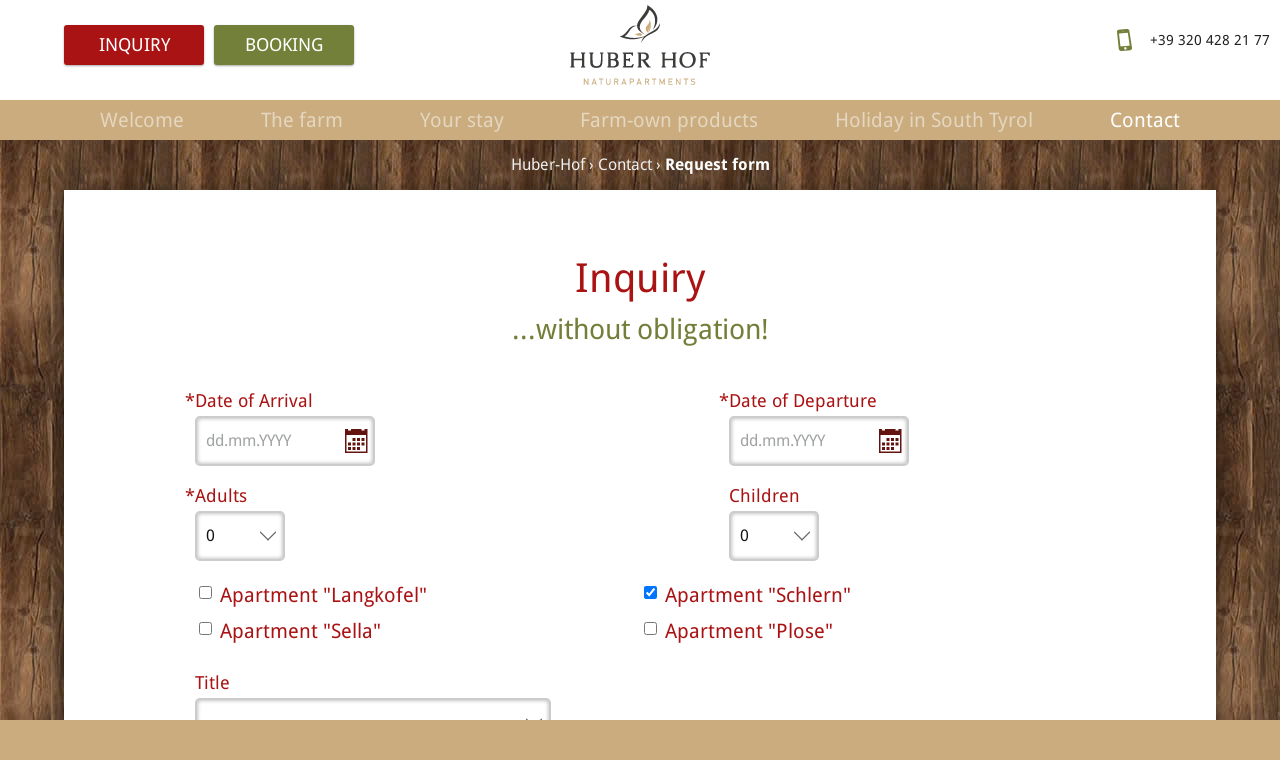

--- FILE ---
content_type: text/html; charset=utf-8
request_url: https://www.huber-hof.bz.it/en/contact/request?wID=2
body_size: 8268
content:
<!DOCTYPE html>
<html lang="en" data-version="v1">
<head>
<title>Request your holidays ~ Huber-Hof, Villandro</title>
<meta name="description" content="" />
<meta name="viewport" content="width=device-width, initial-scale=1"/><meta name="robots" content="index, follow, noodp" />
<link rel="apple-touch-icon" sizes="180x180" href="/apple-touch-icon.png" />
<link rel="icon" type="image/png" sizes="32x32" href="/favicon-32x32.png" />
<link rel="icon" type="image/png" sizes="16x16" href="/favicon-16x16.png" />
<link rel="manifest" href="/site.webmanifest" />
<link rel="mask-icon" href="/safari-pinned-tab.svg" color="#caac7e" />
<meta name="msapplication-TileColor" content="#ffffff" />
<meta name="theme-color" content="#ffffff" />

<script type="application/ld+json">
{
  "@context": "http://schema.org/",
  "@type": "WebSite",
  "name": "huber-hof.bz.it",
  "alternateName": "Huber-Hof",
  "url": "https://www.huber-hof.bz.it"}
</script>
<script>(function(w,d,s,l,i){w[l]=w[l]||[];w[l].push({'gtm.start':
new Date().getTime(),event:'gtm.js'});var f=d.getElementsByTagName(s)[0],
j=d.createElement(s),dl=l!='dataLayer'?'&l='+l:'';j.async=true;j.src=
'https://www.googletagmanager.com/gtm.js?id='+i+dl;f.parentNode.insertBefore(j,f);
})(window,document,'script','dataLayer','GTM-TZNNKMFC');</script><link rel="stylesheet" type="text/css" href="/css/all.css.php?1705996325" media="all" />
<link rel="stylesheet" type="text/css" href="/js/slick/slick-costom.css?1705996325"/>
<script>var fbLang='en_UK';var pageLang='en';var siteHost='https://www.huber-hof.bz.it';var cookiePoliceUrl=siteHost + '/en/privacy';var pageViews=0;var fbConversion=0;</script></head>
<body id="body" class="pageID24 noImage isUTS">
<div id="allWrapper">
  <div id="topWrapper">
    <div id="top">
            <a id="logo" href="/en"> <span>
      Farm holidays, South Tyrol      </span> </a>
      <a id="hamburger" href="javascript:openNavi();"><span><b></b><b></b><b></b></span></a> <a id="topTel" href="tel:00393204282177"><span>+39 320 428 21 77</span></a> </div>
    <div id="topCTA"><a href="/en/contact/request">Inquiry</a><a href="/en/contact/booking">Booking</a></div>    <div id="mainNaviWrapper">
      <div id="mainNavi">
        <ul class="mainNavi"><li class="mNItem"><a href="/en">Welcome</a></li>
<li class="mNItem"><div class="parent"><a href="/en/farm-holidays/family">The farm</a><div class="navLayer nLLeft"><div class="navLayerWrapper"><ul class="subNaviList"><li class="mN2Level"><a href="/en/farm-holidays/family">Family</a></li><li class="mN2Level"><a href="/en/farm-holidays/kids">Children&rsquo;s farm</a></li><li class="mN2Level"><a href="/en/farm-holidays/animals">Animals</a></li><li class="mN2Level"><a href="/en/farm-holidays/alpine-pasture">Our alpine pasture</a></li><li class="mN2Level"><a href="/en/farm-holidays/treading-water">Treading water</a></li><li class="mN2Level"><a href="/en/farm-holidays/impressions">Impressions</a></li></ul></div></div></div></li>
<li class="mNItem"><div class="parent"><a href="/en/apartments-bolzano">Your stay</a><div class="navLayer nLLeft"><div class="navLayerWrapper"><ul class="subNaviList"><li class="mN2Level"><a href="/en/apartments-bolzano/apartment-langkofel">Apartment &quot;Langkofel&quot;</a></li><li class="mN2Level"><a href="/en/apartments-bolzano/apartment-schlern">Apartment &quot;Schlern&quot;</a></li><li class="mN2Level"><a href="/en/apartments-bolzano/apartment-sella">Apartment &quot;Sella&quot;<span class="newWrapper"><span class="new"><b>New</b></span></span></a></li><li class="mN2Level"><a href="/en/apartments-bolzano/apartment-plose">Apartment &quot;Plose&quot;<span class="newWrapper"><span class="new"><b>New</b></span></span></a></li><li class="mN2Level"><a href="/en/apartments-bolzano/prices-rates">Prices / Rates</a></li><li class="mN2Level"><a href="/en/apartments-bolzano/reviews">Reviews</a></li></ul></div></div></div></li>
<li class="mNItem"><div class="parent"><a href="/en/farm-products">Farm-own products</a><div class="navLayer nLLeft"><div class="navLayerWrapper"><ul class="subNaviList"><li class="mN2Level"><a href="/en/farm-products/farm-shop">Farm shop</a></li><li class="mN2Level"><a href="/en/farm-products/breakfast">Farm breakfast</a></li></ul></div></div></div></li>
<li class="mNItem"><div class="parent"><a href="/en/holidays-south-tyrol/villanders-isarco-valley">Holiday in South Tyrol</a><div class="navLayer nLLeft"><div class="navLayerWrapper"><ul class="subNaviList"><li class="mN2Level"><a href="/en/holidays-south-tyrol/villanders-isarco-valley">Villanders in Isarco Valley</a></li><li class="mN2Level"><a href="/en/holidays-south-tyrol/traveling-south-tyrol">Around in South Tyrol</a></li><li class="mN2Level"><a href="/en/holidays-south-tyrol/spring-holidays">Spring</a></li><li class="mN2Level"><a href="/en/holidays-south-tyrol/summer-holidays">Summer</a></li><li class="mN2Level"><a href="/en/holidays-south-tyrol/autumn-holidays">Autumn</a></li><li class="mN2Level"><a href="/en/holidays-south-tyrol/winter-holidays">Winter</a></li></ul></div></div></div></li>
<li class="mNItem"><div class="parent"><a href="/en/contact/request" class="aActiv">Contact</a><div class="navLayer nLLeft"><div class="navLayerWrapper"><ul class="subNaviList"><li class="mN2Level"><a href="/en/contact/request" class="sNaviActiv">Request form</a></li><li class="mN2Level"><a href="/en/contact/how-to-arrive">How to arrive</a></li></ul></div></div></div></li>
</ul>      </div>
    </div>
  </div>
  <div id="fullpageWrapper">
    <div id="breadcrumbs"><a href="/en">Huber-Hof</a> &#8250; <span itemscope itemtype="http://data-vocabulary.org/Breadcrumb"><a href="/en/contact/request" itemprop="url"><span itemprop="title">Contact</span></a></span> &#8250; <span itemscope itemtype="http://data-vocabulary.org/Breadcrumb"><a href="/en/contact/request" itemprop="url"><span itemprop="title"><strong>Request form</strong></span></a></span></div>    <div id="fullpage">
      <div id="pageWrapper">
        <div id="page">
                    <div id="content"><a id="textTop"></a>
            <div class="absatzWrapper device3"><div class="absatz layout1 paragraphWidth100"><a class="pAnchor" name="a62"></a><h1 class="kontakt aC">Inquiry</h1><div class="hspacer s10"></div><h2 class="kontakt aC">...without obligation!</h2><div class="hspacer s20"></div><div class="text clear aC"></div></div></div><div class="absatzWrapper device3"><div class="absatz layout1 paragraphWidth100"><a class="pAnchor" name="a409"></a><div class="text clear"><script src="/js/litepicker/litepicker.js?"></script>
<script src="/js/litepicker/plugins/mobilefriendly.js?"></script>
<link href="/js/litepicker/litepicker.css?" rel="stylesheet" />
<div id="anfrage">
  
<form id="formAnfrage" name="anfrageformular" action="/php/anfrage/send.ajax.php?l=en" method="post" autocomplete="off">
      
    <div id="anfrageForm">
          
        <div class="formValues">     
            <input type="hidden" name="sprache" value="en" />
            <input type="hidden" name="device" value="undefined" />
            <!--<input type="hidden" name="newsletter" value="0" />-->
            <input type="hidden" name="senden" value="ok" />
            <input type="text" name="website" class="formfield w100pz dn" autocomplete="off" />

            <input type="hidden" name="formloadtime" value="1763729444" /><input type="hidden" name="formSubmissions" value="0" />
            
        </div>

                  
    <div class="formCol">
        
        <div class="formItem fIReq">
                    <label for="datepicker-anreise">Date of Arrival</label>
            <input id="datepicker-anreise" type="text" name="anreise" class="formfield ffCal" placeholder="dd.mm.YYYY" readonly />
        </div>
        
        
        <div class="formItem fIReq">
                    <label for="datepicker-abreise">Date of Departure</label>
            <input id="datepicker-abreise" type="text" name="abreise" class="formfield ffCal" placeholder="dd.mm.YYYY" readonly />
        </div>
        
        
        <div class="formItem fIReq">
                    <label for="sel_erwachsene">Adults</label>
            <select name="erwachsene" class="formfield w50"><option value="0" selected="selected">0</option><option value="1">1</option><option value="2">2</option><option value="3">3</option><option value="4">4</option><option value="5">5</option><option value="6">6</option><option value="7">7</option><option value="8">8</option><option value="9">9</option><option value="10">10</option></select>        </div>
        
        <div class="formItem">
            <label for="sel_kinder">Children</label>
            <select name="kinder" class="formfield w50" onchange="javascript:showAlterKinder(this.value);"><option value="0" selected="selected">0</option><option value="1">1</option><option value="2">2</option><option value="3">3</option><option value="4">4</option><option value="5">5</option><option value="6">6</option></select>        </div>
                <div id="alterKinderRow" class="formItem fIFull formCol" style="display:none;">
                       <div id="alterKinderContainer" class="formItem fIFull fIReq">
                          <label>Age of Children</label>
               <div>
            </div></div>
        </div>

        <div class="formItem fIFull">
            
        

        <div class="accomodationTypen"><div class="accItem"><input id="cbAcc1" type="checkbox" name="unterkunftTyp[apartment-langkofel]" /> <label for="cbAcc1"><b>Apartment "Langkofel"</b></label></div><div class="accItem"><input id="cbAcc2" type="checkbox" name="unterkunftTyp[apartment-schlern]" checked="checked" /> <label for="cbAcc2"><b>Apartment "Schlern"</b></label></div><div class="accItem"><input id="cbAcc3" type="checkbox" name="unterkunftTyp[apartment-sella]" /> <label for="cbAcc3"><b>Apartment "Sella"</b></label></div><div class="accItem"><input id="cbAcc4" type="checkbox" name="unterkunftTyp[apartment-plose]" /> <label for="cbAcc4"><b>Apartment "Plose"</b></label></div></div>        </div>
        
        <div class="formItem">
            <label for="sel_anrede">Title</label>
            <select name="anrede" class="formfield w100pz"><option value="--" selected="selected">--</option><option value="frau">Mrs.</option><option value="herr">Mr.</option></select>        </div>
        
        <div class="formItem fIReq fIBreak">
                    <label for="name">Name</label>
            <input id="name" type="text" name="name" class="formfield w100pz" />
        </div>
        
        <div class="formItem fIReq">
                    <label for="nachname">Last Name</label>
            <input id="nachname" type="text" name="nachname" class="formfield w100pz" />
        </div>
        
        <div class="formItem fIReq">
                    <label for="mail">E-Mail</label>
            <input id="mail" type="text" inputmode="email" name="mail" class="formfield w100pz" />
        </div>
        
        <div class="formItem fIReq">
                    <label for="tel">Phone</label>
            <input id="tel" type="text" name="tel" inputmode="phone" class="formfield w100pz" />
        </div>
        
        
        <div class="formItem">
            <label for="adresse">Address</label>
            <input id="adresse" type="text" name="adresse" class="formfield w100pz" />
        </div>
        <div class="formItem">
            <label for="plz">ZIP</label>
            <input id="plz" type="text" inputmode="numeric" name="plz" class="formfield w100pz" />
        </div>
        <div class="formItem">
            <label for="stadt">City</label>
            <input id="stadt" type="text" name="stadt" class="formfield w100pz" />
        </div>
        <div class="formItem">
            <label for="sel_land">Country</label>
            <select name="land" class="formfield w100pz"><option value="--" selected="selected">select</option><option value="Italy">Italy</option><option value="Germany">Germany</option><option value="Austria">Austria</option><option value="Switzerland">Switzerland</option><option value="Netherlands">Netherlands</option><option value="France">France</option><option value="United Kingdom of Great Britain and Northern Ireland">United Kingdom of Great Britain and Northern Ireland</option><option value="United States of America">United States of America</option><option value="Canada">Canada</option><option value="Russian Federation">Russian Federation</option><option value="Belgium">Belgium</option><option value="Bulgaria">Bulgaria</option><option value="Croatia">Croatia</option><option value="Czechia">Czechia</option><option value="Denmark">Denmark</option><option value="Finland">Finland</option><option value="Greece">Greece</option><option value="Hungary">Hungary</option><option value="Iceland">Iceland</option><option value="Ireland">Ireland</option><option value="Liechtenstein">Liechtenstein</option><option value="Luxembourg">Luxembourg</option><option value="Monaco">Monaco</option><option value="Norway">Norway</option><option value="Poland">Poland</option><option value="Portugal">Portugal</option><option value="Romania">Romania</option><option value="Serbia">Serbia</option><option value="Slovakia">Slovakia</option><option value="Slovenia">Slovenia</option><option value="Spain">Spain</option><option value="Sweden">Sweden</option><option value="Afghanistan">Afghanistan</option><option value="Albania">Albania</option><option value="Algeria">Algeria</option><option value="Andorra">Andorra</option><option value="Angola">Angola</option><option value="Antigua and Barbuda">Antigua and Barbuda</option><option value="Argentina">Argentina</option><option value="Armenia">Armenia</option><option value="Australia">Australia</option><option value="Azerbaijan">Azerbaijan</option><option value="Bahamas">Bahamas</option><option value="Bahrain">Bahrain</option><option value="Bangladesh">Bangladesh</option><option value="Barbados">Barbados</option><option value="Belarus">Belarus</option><option value="Belize">Belize</option><option value="Benin">Benin</option><option value="Bhutan">Bhutan</option><option value="Bolivia (Plurinational State of)">Bolivia (Plurinational State of)</option><option value="Bosnia and Herzegovina">Bosnia and Herzegovina</option><option value="Botswana">Botswana</option><option value="Brazil">Brazil</option><option value="Brunei Darussalam">Brunei Darussalam</option><option value="Burkina Faso">Burkina Faso</option><option value="Burundi">Burundi</option><option value="Cabo Verde">Cabo Verde</option><option value="Cambodia">Cambodia</option><option value="Cameroon">Cameroon</option><option value="Central African Republic">Central African Republic</option><option value="Chad">Chad</option><option value="Chile">Chile</option><option value="China">China</option><option value="Colombia">Colombia</option><option value="Comoros">Comoros</option><option value="Congo">Congo</option><option value="Congo, Democratic Republic of the">Congo, Democratic Republic of the</option><option value="Costa Rica">Costa Rica</option><option value="Côte d'Ivoire">Côte d'Ivoire</option><option value="Cuba">Cuba</option><option value="Cyprus">Cyprus</option><option value="Djibouti">Djibouti</option><option value="Dominica">Dominica</option><option value="Dominican Republic">Dominican Republic</option><option value="Ecuador">Ecuador</option><option value="Egypt">Egypt</option><option value="El Salvador">El Salvador</option><option value="Equatorial Guinea">Equatorial Guinea</option><option value="Eritrea">Eritrea</option><option value="Estonia">Estonia</option><option value="Eswatini">Eswatini</option><option value="Ethiopia">Ethiopia</option><option value="Fiji">Fiji</option><option value="Gabon">Gabon</option><option value="Gambia">Gambia</option><option value="Georgia">Georgia</option><option value="Ghana">Ghana</option><option value="Grenada">Grenada</option><option value="Guatemala">Guatemala</option><option value="Guinea">Guinea</option><option value="Guinea-Bissau">Guinea-Bissau</option><option value="Guyana">Guyana</option><option value="Haiti">Haiti</option><option value="Honduras">Honduras</option><option value="India">India</option><option value="Indonesia">Indonesia</option><option value="Iran (Islamic Republic of)">Iran (Islamic Republic of)</option><option value="Iraq">Iraq</option><option value="Israel">Israel</option><option value="Jamaica">Jamaica</option><option value="Japan">Japan</option><option value="Jordan">Jordan</option><option value="Kazakhstan">Kazakhstan</option><option value="Kenya">Kenya</option><option value="Kiribati">Kiribati</option><option value="Korea (Democratic People's Republic of)">Korea (Democratic People's Republic of)</option><option value="Korea, Republic of">Korea, Republic of</option><option value="Kuwait">Kuwait</option><option value="Kyrgyzstan">Kyrgyzstan</option><option value="Lao People's Democratic Republic">Lao People's Democratic Republic</option><option value="Latvia">Latvia</option><option value="Lebanon">Lebanon</option><option value="Lesotho">Lesotho</option><option value="Liberia">Liberia</option><option value="Libya">Libya</option><option value="Lithuania">Lithuania</option><option value="Madagascar">Madagascar</option><option value="Malawi">Malawi</option><option value="Malaysia">Malaysia</option><option value="Maldives">Maldives</option><option value="Mali">Mali</option><option value="Malta">Malta</option><option value="Marshall Islands">Marshall Islands</option><option value="Mauritania">Mauritania</option><option value="Mauritius">Mauritius</option><option value="Mexico">Mexico</option><option value="Micronesia (Federated States of)">Micronesia (Federated States of)</option><option value="Moldova, Republic of">Moldova, Republic of</option><option value="Mongolia">Mongolia</option><option value="Montenegro">Montenegro</option><option value="Morocco">Morocco</option><option value="Mozambique">Mozambique</option><option value="Myanmar">Myanmar</option><option value="Namibia">Namibia</option><option value="Nauru">Nauru</option><option value="Nepal">Nepal</option><option value="New Zealand">New Zealand</option><option value="Nicaragua">Nicaragua</option><option value="Niger">Niger</option><option value="Nigeria">Nigeria</option><option value="North Macedonia">North Macedonia</option><option value="Oman">Oman</option><option value="Pakistan">Pakistan</option><option value="Palau">Palau</option><option value="Panama">Panama</option><option value="Papua New Guinea">Papua New Guinea</option><option value="Paraguay">Paraguay</option><option value="Peru">Peru</option><option value="Philippines">Philippines</option><option value="Qatar">Qatar</option><option value="Rwanda">Rwanda</option><option value="Saint Kitts and Nevis">Saint Kitts and Nevis</option><option value="Saint Lucia">Saint Lucia</option><option value="Saint Vincent and the Grenadines">Saint Vincent and the Grenadines</option><option value="Samoa">Samoa</option><option value="San Marino">San Marino</option><option value="Sao Tome and Principe">Sao Tome and Principe</option><option value="Saudi Arabia">Saudi Arabia</option><option value="Senegal">Senegal</option><option value="Seychelles">Seychelles</option><option value="Sierra Leone">Sierra Leone</option><option value="Singapore">Singapore</option><option value="Solomon Islands">Solomon Islands</option><option value="Somalia">Somalia</option><option value="South Africa">South Africa</option><option value="South Sudan">South Sudan</option><option value="Sri Lanka">Sri Lanka</option><option value="Sudan">Sudan</option><option value="Suriname">Suriname</option><option value="Syrian Arab Republic">Syrian Arab Republic</option><option value="Tajikistan">Tajikistan</option><option value="Tanzania, United Republic of">Tanzania, United Republic of</option><option value="Thailand">Thailand</option><option value="Timor-Leste">Timor-Leste</option><option value="Togo">Togo</option><option value="Tonga">Tonga</option><option value="Trinidad and Tobago">Trinidad and Tobago</option><option value="Tunisia">Tunisia</option><option value="Turkey">Turkey</option><option value="Turkmenistan">Turkmenistan</option><option value="Tuvalu">Tuvalu</option><option value="Uganda">Uganda</option><option value="Ukraine">Ukraine</option><option value="United Arab Emirates">United Arab Emirates</option><option value="Uruguay">Uruguay</option><option value="Uzbekistan">Uzbekistan</option><option value="Vanuatu">Vanuatu</option><option value="Venezuela (Bolivarian Republic of)">Venezuela (Bolivarian Republic of)</option><option value="Viet Nam">Viet Nam</option><option value="Yemen">Yemen</option><option value="Zambia">Zambia</option><option value="Zimbabwe">Zimbabwe</option></select>        </div>
        
        <div class="formItem fIFull">
            <label for="nachricht">Special requests</label>
            <textarea id="nachricht" name="nachricht" class="formfield w100pz" rows="3" cols=""></textarea>
        </div>
        
        <div class="formItem fIFull fIAlignCenter">
            <input type="hidden" name="privacy" value="on" />
            By submitting the form, you confirm that you have read and accepted <a href="" target="_blank">the privacy policy</a>.        </div>

                
        <div id="anfrageFormButton" class="formItem fIFull fIAlignCenter">    
            <a href="#" onclick="sendAjaxForm('formAnfrage', 'anfrage'); return false;" class="formsubmit">send</a>
        </div>
        
        <div class="formItem fIFull fIAlignCenter">
            *Obbligated fields        </div>
        
    
    </div>
      
      </div>
  </form>

<script>
		
	var picker = new Litepicker({
		element: document.getElementById('datepicker-anreise'),
		elementEnd: document.getElementById('datepicker-abreise'),
		singleMode: false,
		allowRepick: true,
        resetButton: true,
		minDays: 2,
		format: 'DD.MM.YYYY',
		position: 'bottom left',
		numberOfMonths: 2,
		numberOfColumns: 2,
		lang: 'en',
		showTooltip: true,
		tooltipText: {
			one: 'Night',
			other: 'Nights'
		},
		tooltipNumber: (totalDays) => {
			return totalDays - 1;
		},
		lockDays: [
            ['2005-11-26', '2025-11-20']
                
        ],
		plugins: ['mobilefriendly']
	});
    </script></div>
</div></div></div>          </div>
        </div>
      </div>
          </div>
  </div>
    <div id="footerWrapper">
    <footer>
      <div id="footerRow1">
        <div class="fBoxWrapper">
  <div class="fBox alignLeft">
    <div class="fBoxTitle">
      Huber-Hof ❀❀❀❀    </div>
    <div class="fBoxContent">
      <strong>Gasser&nbsp;</strong><strong>Family</strong><br />
Sauders 4<br />
39040 Villandro<br />
Eisack-Vally / SouthTyrol      <br />
      <div class="fBoxCKontakt">
        <a class="fBCKTel" href="tel:00393204282177"><span>+39 320 428 21 77</span></a><br />
        <script type="text/javascript"><!--
var ee_mail = [105,111,104,114,68,109,123,105,109,123,55,115,123,115,60,113,138,63,123,135];var ee_text = [60,116,114,100,114,67,111,117,110,120,74,115,129,111,115,129,61,121,129,121,66,119,144,69,129,141,86,74,143,141,127,141,94];document.write('<a href="mailto:');cnt = ee_mail.length; for (i=0; i<cnt; i++) { document.write(String.fromCharCode(ee_mail[i]-i)); }document.write('"');document.write('class="fBCKMail"');document.write(' rel="nofollow"');document.write(' onclick="recordOutboundLink(this, \'E-Mail Link\', \'Click\', \'\');return false;"');document.write('>');cnt = ee_text.length; for (i=0; i<cnt; i++) { document.write(String.fromCharCode(ee_text[i]-i)); }document.write('</a>');
//--></script><noscript>i&#x6e;fo&#x28;a&#x74;)&#x68;&#x75;&#x62;&#x65;&#114;&#x2d;&#x68;&#x6f;&#x66;&#40;&#100;o&#116;&#x29;&#98;&#x7a;&#x28;&#100;&#x6f;&#116;&#41;&#x69;t</noscript>      </div>
      <div class="fBoxCAnreise">
      <a class="fBCMap" href="/en/contact/how-to-arrive"><span>How to get there</span></a>
      </div>
      <a class="socialLink" id="fbLink" href="https://www.facebook.com/Huberhof-Urlaub-am-Bauernhof-237320239955476/" rel="nofollow noopener" target="_blank"></a>
		<a class="socialLink" id="igLink" href="https://www.instagram.com/huberhof_villanders" rel="nofollow noopener" target="_blank"></a>
    </div>
  </div>
</div>
<div class="fBoxWrapper" id="stgpBox">
  <!-- <div class="fBox alignCenter">
    <div class="fBoxContent"><img src="/images/partner/st-gp.png" alt="GuestPass"/></div>
  </div> -->


  <a href="https://www.klausen.it/en/holiday-planning/guest-pass/south-tyrol-guest-pass.html" target="_blank"><img src="/images/partner/st-gp.png" alt="GuestPass"/></a>
</div>
      </div>
      <div id="footerRow2" class="clear">
        <div id="sprachNavi">
<a href="/de/kontakt/anfragen" title="Deutsch">Deutsch</a><span> - </span><a href="/it/contatti/richiesta" title="Italiano">Italiano</a></div><div id="footerNavi">
<a href="/en/imprint">Imprint</a><span class="fNLine">-</span><a href="/en/sitemap">Sitemap</a><span class="fNLine">-</span><a href="/en/privacy">Privacy</a><span class="fNLine">-</span><span>VAT n. 02955920216</span></div>      </div>
    </footer>
  </div>
  <div id="partnerWrapper">
    <div id="partner">
<span id="eisacktal"><a href="https://www.klausen.it/en/enjoyment-region/villanders.html" target="_blank" rel="noopener">Eisack vally, Villandro</a></span><span id="suedtirol"><a href="https://www.suedtirol.info/en/en/regions/towns/klausen---chiusa" target="_blank" rel="noopener">SouthTyrol.info</a></span><span id="roterhahn"><a href="https://www.roterhahn.it/en/farm-holidays/south-tyrol/holiday-flats-and-rooms/huberhof-villanders+4522-1" target="_blank" rel="noopener">Red rooster - Farm holidays</a></span><span id="eubio"><a href="/en/farm-products" target="_blank" rel="noopener">BIO-Certificate</a></span></div>  </div>
    <a href="#" class="scrollButton up"></a>
    <div id="googleCodes">
      </div>
</div>
<div id="jsCodes">
<script src="/js/jquery/jquery.min.js"></script>
<script src="/js/fancybox3/jquery.fancybox.min.js"></script>
<link rel="stylesheet" type="text/css" href="/js/fancybox3/jquery.fancybox.min.css" media="screen" />
<script>
$('[data-fancybox="iframe"]').fancybox({
scrolling : 'yes'
});
</script>
<script src="/js/functions.js"></script>
<script src="/js/slick/slick.min.js"></script>
<script>
</script>
  <script src="/js/calendar/date.js"></script> 
  <script src="/js/calendar/date_en.js"></script> 
  <script src="/js/calendar/jquery.datePicker.min.js"></script> 
  <script>
$(function() {
	$('.date-pick').datePicker({clickInput:true,createButton:false})
	$('.anreise').bind(
		'dpClosed',
		function(e, selectedDates) {
			var d = selectedDates[0];
			if (d) {
				d = new Date(d);
				$('.abreise').dpSetStartDate(d.addDays(1).asString());
			}
		}
	);
	$('.anreise').dpSetPosition($.dpConst.POS_BOTTOM, $.dpConst.POS_LEFT);
	$('.anreise').dpSetOffset(-36, 0);
	$('.abreise').bind(
		'dpClosed',
		function(e, selectedDates) {
			var d = selectedDates[0];
			if (d) {
				d = new Date(d);
				$('.anreise').dpSetEndDate(d.addDays(+1).asString());
			}
		}
	);
	$('.abreise').dpSetPosition($.dpConst.POS_BOTTOM, $.dpConst.POS_LEFT);
	$('.abreise').dpSetOffset(-36, 0);
});
</script>
<link href="/js/calendar/datePicker.css" rel="stylesheet" type="text/css" />
<script>
$(document).ready(function () {
	
	var imgWidth=$('#headerImage').width();
	var imgHeight=(imgWidth*0.5);
	
	$(window).scroll(function (event) {
		// Y-Wert
		var y = $(this).scrollTop();
		// TOP-Bar
		if (y > (100)) {
			$('body').addClass('barFixed');
		}
		else {
			$('body').removeClass('barFixed');
		}
		// Scroll Buttons
		if (y < 200) {
			$('#scrollAnimation').fadeIn();		
		}
		else {
			$('#scrollAnimation').fadeOut();
		}
		if (y < 500) {
			$('.scrollButton.up').fadeOut();			
		}
		else {
			$('.scrollButton.up').fadeIn();
		}
		// Request-Button
		/*if (y >= (imgHeight-250)) {
			$('#buttonAnfrage').fadeOut();
		}
		else {
			$('#buttonAnfrage').fadeIn();
		}*/
	});
	
	// Scroll
	$('.scrollButton.down').click(function(){
		var aTag = $("a[id='textTop']").offset().top;
		$('html,body').animate({scrollTop: aTag}, 600);
		return false;
	});
	$('.scrollButton.up').click(function(){
		$("html, body").animate({ scrollTop: 0 }, 600);
		return false;
	});
	
	$('#scrollAnimation').click(function(){
		var aTag = $("a[id='textTop']");
		$('html,body').animate({scrollTop: aTag.offset().top}, 600);
		return false;
	});
});

function scrollToAnchor(aid, speed) {
	var aTag = $("a[id='"+ aid +"']").offset().top;
	$('html,body').animate({scrollTop: aTag}, speed);
}
</script>
<script>

function saveScreenRes() {
	
	var dpr = 1;
	if (window.devicePixelRatio !== undefined) {
		dpr = window.devicePixelRatio;
	}
	
	$.ajax({
		type: "GET",
		url: "/js/ajax/_screenRes.ajax.php",
		data: { windowWidth: $(window).width(), windowHeight: $(window).height(), devicePixelRatio: dpr}
	});
}

$(document).ready(saveScreenRes);
$(window).on("load resize orientationchange", saveScreenRes);

function sendAjaxForm(id, container) {
    
    var thisContainer = $('#'+container);
    thisContainer.addClass('formProcessing');
    
	var that = $('form#'+id),
		action = that.attr('action'),
		method = that.attr('method'),
        data = that.serialize();
		
	$.ajax({
		type: method,
		url: action,
		data: data,
		success: function(response) {            
            setTimeout(function() {			
				thisContainer.html(response);
                thisContainer.removeClass('formProcessing');
                //scrollToElement(container, 400);
                scrollToElement('fIerrorAnchor', 400);
                $('body').removeClass('barFixed');
			    $('body').removeClass('scrollUp');
                $('body').removeClass('scrollDown');
                
                //handleFormData(response, container);
                
			}, 1000);
		}
	});
    
	return false;
}

function showAlterKinder(value) {
    
    $('#alterKinderContainer').removeClass('fIerror');
    var layer = $('#alterKinderRow');
    
	//var layer = document.getElementById('alterKinderRow');
	if (value!='' && value>0) {
		//layer.style.display = '';
        layer.show();
		var formHTML = '';
		for (var i = 1; i <= value; ++i) {
						//formHTML = formHTML + '<input type="number" inputmode="numeric" name="alter_'+ i +'" class="formfield w30" value="" placeholder="0" onclick="this.select();" />';
            formHTML = formHTML + '<input type="number" inputmode="numeric" name="alter['+ i +']" class="formfield w40" value="" min="0" max="17" placeholder="0" onclick="this.select();" />';
		}
		//document.getElementById('alterKinderContainer').innerHTML=formHTML;
        $('#alterKinderContainer div').html(formHTML);
	}
	else {
		//layer.style.display = 'none';
        layer.hide();
	}
}

function openNavi() {
	//loadMobilNavi();
	
	var bodyEl = document.getElementById('body');
	var activClass=bodyEl.className;
	var myClass=activClass.indexOf("naviOpen");
	if (myClass =='-1') {
		$('body').addClass('naviOpen');
		// open_layer('mobilNaviWrapper');
	}
	else {
		$('body').removeClass('naviOpen');
	}
	
	// setnCIcon();

	saveScreenRes();
}

</script></div>
</body>
</html>

--- FILE ---
content_type: text/css; charset=utf-8
request_url: https://www.huber-hof.bz.it/css/all.css.php?1705996325
body_size: 15304
content:
@font-face {font-family: 'Droid Sans';font-style: normal;font-weight: 400;font-display: swap;src: url(webfonts/droidsans/400-latin.woff2) format('woff2');unicode-range: U+0000-00FF, U+0131, U+0152-0153, U+02BB-02BC, U+02C6, U+02DA, U+02DC, U+0304, U+0308, U+0329, U+2000-206F, U+2074, U+20AC, U+2122, U+2191, U+2193, U+2212, U+2215, U+FEFF, U+FFFD;}@font-face {font-family: 'Droid Sans';font-style: normal;font-weight: 700;font-display: swap;src: url(webfonts/droidsans/700-latin.woff2) format('woff2');unicode-range: U+0000-00FF, U+0131, U+0152-0153, U+02BB-02BC, U+02C6, U+02DA, U+02DC, U+0304, U+0308, U+0329, U+2000-206F, U+2074, U+20AC, U+2122, U+2191, U+2193, U+2212, U+2215, U+FEFF, U+FFFD;}@font-face {font-family: 'Italianno';font-style: normal;font-weight: 400;font-display: swap;src: url(webfonts/italianno/400-latin-ext.woff2) format('woff2');unicode-range: U+0100-02AF, U+0304, U+0308, U+0329, U+1E00-1E9F, U+1EF2-1EFF, U+2020, U+20A0-20AB, U+20AD-20CF, U+2113, U+2C60-2C7F, U+A720-A7FF;}@font-face {font-family: 'Italianno';font-style: normal;font-weight: 400;font-display: swap;src: url(webfonts/italianno/400-latin.woff2) format('woff2');unicode-range: U+0000-00FF, U+0131, U+0152-0153, U+02BB-02BC, U+02C6, U+02DA, U+02DC, U+0304, U+0308, U+0329, U+2000-206F, U+2074, U+20AC, U+2122, U+2191, U+2193, U+2212, U+2215, U+FEFF, U+FFFD;}:root {--cRed: #AA1314;--cRedRGB: 170, 19, 20;--cRedDark: #683431;--cRedDarkRGB: 104, 52, 49;--cBeige: #D1CCBD;--cBeigeRGB: 209, 204, 189;--cBlack:#131313;--cBlackRGB: 19, 19, 19;--contentMaxWidth: 1200;}html, body, div, span, applet, object, iframe,h1, h2, h3, h4, h5, h6, p, blockquote, pre,a, abbr, acronym, address, big, cite, code,del, dfn, img, ins, kbd, q, s, samp,small, strike, sub, sup, tt, var, u, center,dl, dt, dd, ol, ul, li,fieldset, form, label, legend,table, caption, tbody, tfoot, thead, tr, th, td,article, aside, canvas, details, embed, figure, figcaption, footer, header, hgroup, menu, nav, output, ruby, section, summary,time, mark, audio, video {margin: 0;padding: 0;border: 0;font-size: 100%;font: inherit;vertical-align: baseline;}article, aside, details, figcaption, figure, footer, header, hgroup, menu, nav, section {display: block;}html {font-size: 55.0%;box-sizing:border-box;}*, *:before, *:after { box-sizing: inherit;}body {line-height: 1;}ol, ul {list-style: none;}blockquote, q {quotes: none;}blockquote:before, blockquote:after,q:before, q:after {content: '';content: none;}table {border-collapse: collapse;border-spacing: 0;}.cmsAlert {width: 100%;text-align: center;padding: 10px;margin-bottom: 20px;border: 2px solid #BD0D2D;border-radius: 10px;background-color: rgba(189,13,45,0.20);color: #19161B;font-size: 16px;font-size: 1.6rem;box-sizing: border-box;}.cmsAlert a {color:inherit;}@-webkit-keyframes jumpingDot {0%{margin:9px 0 0 0; opacity:1.0; }100%{margin:51px 0 0 0; opacity:0; }}@keyframes jumpingDot {0%{margin:9px 0 0 0; opacity:1.0; }100%{margin:51px 0 0 0; opacity:0; }}.formfield {font-size:16px;font-size:1.6rem;padding:8px 9px;margin:0;line-height:30px;color:#131313;background-color:#FFF;border:none;border:2px solid #CCC;box-shadow:0 0 4px 0 rgba(0,0,0,.35) inset;border-radius: 5px;font-family:'Droid Sans', sans-serif;-webkit-font-smoothing: antialiased;-moz-osx-font-smoothing: grayscale;position:relative;}.formfield::-webkit-input-placeholder {color:rgba(66,74,66,.5);}.formfield.dn {display:none;}.formfield.ffCal {max-width:180px;padding-right:33px;border-radius: 5px;background-image: url("data:image/svg+xml,%0A%3Csvg height='16' viewBox='0 0 16 16' width='16' xmlns='http://www.w3.org/2000/svg'%3E%3Cpath fill='%23641410' d='m5 6h2v2h-2zm3 0h2v2h-2zm3 0h2v2h-2zm-9 6h2v2h-2zm3 0h2v2h-2zm3 0h2v2h-2zm-3-3h2v2h-2zm3 0h2v2h-2zm3 0h2v2h-2zm-9 0h2v2h-2zm11-9v1h-2v-1h-7v1h-2v-1h-2v16h15v-16zm1 15h-13v-11h13z'/%3E%3C/svg%3E%0A");background-position:center right 4px;background-repeat:no-repeat;background-size: 24px;}select.formfield {-webkit-appearance: none;-moz-appearance: none;appearance: none;background-image: url("data:image/svg+xml,%3Csvg enable-background='new 0 0 40 50' viewBox='0 0 40 50' xmlns='http://www.w3.org/2000/svg'%3E%3Cg stroke='%23686868' stroke-width='1.6' stroke-linecap='round' fill-opacity='0'%3E%3Cpath d='M 10,20 20,30' /%3E%3Cpath d='M 20,30 30,20' /%3E%3C/g%3E%3C/svg%3E");background-position:right center;background-size:30px auto;background-repeat:no-repeat;padding:8px 35px 8px 9px;border-radius: 5px;}.w100pz { width:100%; }.w80pz { width:80%; }.w50pz { width:50%; }.w28pz { width:28%; }.w26pz { width:26%; }.w23pz { width:23%; }select.formfield.w20 { width:60px; }select.formfield.w30 { width:70px; }select.formfield.w40 { width:80px; }select.formfield.w50 { width:90px; }@media only screen and (max-width: 400px) {.w80pz { width:100%; }.w50pz { width:100%; }}.w20 { width:20px; text-align:center; }.w30 { width:40px; text-align:center; margin: 0 5px 5px 0; }.w40 { width:40px; text-align:center; margin: 0 5px 5px 0; padding: 8px 2px; }.w50 { width:50px; text-align:center; margin: 0 5px 5px 0; }.w80 { width:80px; }.w100 { width:50%; }.w200 { width:200px; }.w300 { width:90%; }.w400 { width:90%; }body #page .formsubmit {font-size: 17px;font-size: 1.7rem;margin: 0;line-height: 40px;color: #FFF;text-transform:uppercase;letter-spacing: 1px;font-weight: 700;padding:5px 15px;background-color:var(--cRed);border: 2px solid var(--cRed);text-align:center;vertical-align:middle;outline: none;text-decoration: none;display: inline-block;border-radius: 5px;} .clear:after {content: "."; display: block; height: 0; clear: both; visibility: hidden;} .clear{display: inline-table;}* html .clear{height: 1%;}.clear{display: block;}#content {text-decoration: none;text-align: left;font-size: 16px;font-size: 1.6rem;line-height:150%;font-weight:400;color:#212121;}#content .hspacer { width:100%; font-size:8px; overflow:hidden; }#content .s4 { height:4px; }#content .s6 { height:6px; }#content .s8 { height:8px; }#content .s10 { height:10px; }#content .s12 { height:12px; }#content .s14 { height:14px; }#content .s16 { height:16px; }#content .s18 { height:18px; }#content .s20 { height:20px; }#content .s22 { height:22px; }#content .s24 { height:24px; }#content .s30 { height:30px; }#content a, #content .text strong a, #content .text a strong, #content .text b a, #content .text a b {color:inherit;}#content a:hover {text-decoration: none;}#content a.pAnchor {position:absolute;height:0px;top:-50px;}#content strong, #content b {color:#AA1314;}#hgv_widget_container a {color:none;text-decoration:none;}#content h1, #content h3 {line-height:120%;font-size: 30px;font-size: 3.0rem;color:#AA1314;-webkit-font-smoothing: antialiased;-moz-osx-font-smoothing: grayscale;font-weight:400;padding: 0px;margin: 0px;}#content h2, #content h4 {line-height:120%;font-size: 24px;font-size:2.4rem;color:#727F39;font-weight:400;margin: 0px;padding: 0px;}#content h5 {line-height:120%;font-weight:400;font-size: 18px;font-size: 1.8rem;color:#121212;padding: 0px;margin: 0px;}@media only screen and (min-width: 700px) {#content h1, #content h3 {font-size: 40px;font-size: 4.0rem;}#content h2, #content h4 {font-size: 28px;font-size: 2.8rem;}#content h5 {font-size: 20px;font-size: 2.0rem;}}#content .aL { text-align:left; }#content .aC { text-align:center; }#content .aR { text-align:right; }#fpWrapper .aL { text-align:left; }#fpWrapper .aC { text-align:center; }#fpWrapper .aR { text-align:right; }#content .text {width:100%;}#content .text p {padding:2px 0;margin:2px 0;}#content ul {width:100%;text-align:left;-webkit-box-sizing:border-box;box-sizing:border-box;padding:0 0 0 25px;}@media only screen and (min-width: 1000px) {#content .text.aC ul {padding:0 20%;}}#content ul li {padding: 0;margin: 0 0 5px 0;line-height: 150%;list-style: none !important;position:relative;}#content ul li:before {position:absolute;left:-25px;top:3px;width:17px;height:14px;background-image:url(../images/css/li-blume.png);background-size:contain;background-position:center center;content:'';}#content ul li ul li:before {position:absolute;left:0px;top:3px;width:20px;line-height:20px;font-size:16px;font-size:1.6rem;font-weight:800;content: "-";color:#727F39;text-align:center;}#content .text blockquote {width:100%;font-size:30px;font-size:3.0rem;-webkit-box-sizing:border-box;box-sizing:border-box;padding:20px 0;font-family:'Italianno', cursive;}#content .text article { -webkit-column-count: 2; -webkit-column-fill: balance; -webkit-column-width: 47%; -webkit-column-gap: 6%; -moz-column-count: 2; -moz-column-fill: balance; -moz-column-width: 47%; -moz-column-gap: 6%;  column-count: 2; column-fill: balance; column-width:47%; column-gap: 6%;  height: auto; width:100%; overflow-x: auto; overflow-y: auto; text-align:left;}#content .text article hr {margin:0px;padding:0px;height:0px;border:none; -webkit-column-break-before:always; -moz-column-break-before:always; column-break-before:always;}#content .cImageWrapper {overflow:hidden;position:relative;margin:0px;padding:0px;}#content .cImageWrapper img {display:block;width:100%;}#content .layout1 .cImageWrapper {margin:0px 0px 12px 0px;}#content .layout2 .cImageWrapper {margin:0px 0px 12px 0px;}#content .layout3 .cImageWrapper {margin:0px 0px 12px 0px;}#content .layout4 .cImageWrapper {margin:0px 0px 12px 0px;}@media only screen and (min-width: 450px) {#content .layout1 .cImageWrapper {float: left;margin:0px 22px 12px 0px;}#content .layout2 .cImageWrapper {float: right;margin:0px 0px 12px 22px;}#content .layout3 .cImageWrapper {float: left;}#content .layout3 .textBlock, #content .layout5 .textBlock {float:right;}#content .layout4 .cImageWrapper {float: right;}#content .layout4 .textBlock, #content .layout6 .textBlock {float:left;}}#content .cImageRow {width:100%;}#content .cImageRow .cImageWrapper {display:block;}#content .layout5 .cImageWrapper {text-align: left;float:left;margin:12px 0px 0px 0px;}#content .layout6 .cImageWrapper {text-align: right;float:right;margin:12px 0px 0px 0px;}#content .layout7 .cImageRow {margin:0px 0px 12px 0px;}#content .layout7 .cImageRow .cImageWrapper {float: left;}#content .layout8 .cImageWrapper {margin:0px auto 12px;}#content .layout9 .cImageRow {margin:0px 0px 12px;}#content .layout9 .cImageRow .cImageWrapper {float: right;}#content .layout10 .cImageWrapper {margin:12px auto 0px;}.cIWsize30, .cIWsize35, .cIWsize40, .cIWsize45, .cIWsize50, .cIWsize55, .cIWsize60, .cIWsize65, .cIWsize70, .cIWsize75, .cIWsize80, .cIWsize85, .cIWsize90, .cIWsize95, .cIWsize100 { width:100%; }.tBsize65, .tBsize60, .tBsize55, .tBsize50, .tBsize45, .tBsize40, .tBsize35 { width:100%; }@media only screen and (min-width: 450px) {.cIWsize30 { width:30%; } .tBsize65 { width:65%; }.cIWsize35 { width:35%; } .tBsize60 { width:60%; }.cIWsize40 { width:40%; } .tBsize55 { width:55%; }.cIWsize45 { width:45%; } .tBsize50 { width:50%; }.cIWsize50 { width:50%; } .tBsize45 { width:45%; }.cIWsize55 { width:55%; } .tBsize40 { width:40%; }.cIWsize60 { width:60%; } .tBsize35 { width:35%; }.cIWsize65 { width:65%; } .tBsize30 { width:30%; }.cIWsize70 { width:70%; } .tBsize25 { width:25%; }.cIWsize75 { width:75%; } .tBsize20 { width:20%; }.cIWsize80 { width:80%; } .tBsize15 { width:100%; }.cIWsize85 { width:85%; } .tBsize10 { width:100%; }.cIWsize90 { width:90%; } .tBsize5 { width:100%; }.cIWsize95 { width:95%; } .tBsize0 { width:100%; }.cIWsize100 { width:100%; }}#content .Abschluss.hLine1 {width:100%;padding:2% 0;background-color:transparent;}#content .Abschluss.hLine2 {width:100%;height:0px;margin:45px auto 0;padding:0 0 45px 0;border-top:1px solid #AA1314;position:relative;}#content .Abschluss.hLine3 {width:100%;height:22px;margin:25px auto;padding:0;position:relative;background-image:url(../images/css/blumen-linie.png);background-position:center center;background-size:contain;background-repeat:no-repeat;}#content .Abschluss.hLine3:before, #content .Abschluss.hLine3:after {width:calc(30% - 45px);content:'';position:absolute;top:11px;border-top:1px solid #AA1314;}#content .Abschluss.hLine3:before {left:10%;}#content .Abschluss.hLine3:after {right:10%;}.absatzWrapper {width:100%;position:relative;margin:0 0 20px 0;padding:0 10px;-webkit-box-sizing:border-box;box-sizing:border-box;}.absatzWrapper.aWhasWS1, .absatzWrapper.aWhasWS2, .absatzWrapper.aWhasWS3 { padding:10px 10px; }.absatzWrapper.aWhasWS4, .absatzWrapper.aWhasWS5, .absatzWrapper.aWhasWS6 { padding:20px 10px; }.absatzWrapper.aWhasWS7, .absatzWrapper.aWhasWS8, .absatzWrapper.aWhasWS9 { padding:30px 10px; }.absatzWrapper.aWhasWS10 { padding:35px 10px; }.absatzWrapper:nth-last-child(1), .absatzWrapper.aWhasWS {margin:0;}.offline {background-color:#F0C6C6;}.absatz {padding:0;margin:0 auto;-webkit-box-sizing:border-box;box-sizing:border-box;}.paragraphWidth50, .paragraphWidth60, .paragraphWidth70, .paragraphWidth80, .paragraphWidth90, .paragraphWidth100 {width:100%;}.absatzWrapper.device1 {display:none;}@media only screen and (min-width: 1000px) {.absatzWrapper {padding:0;}.absatz {padding:0 10px;}.absatz.layout11 {padding:0;}.paragraphWidth50 { width:50%; }.paragraphWidth60 { width:60%; }.paragraphWidth70 { width:70%; }.paragraphWidth80 { width:80%; }.paragraphWidth90 { width:90%; }.absatzWrapper.aWhasWS1 { padding:1% 0; }.absatzWrapper.aWhasWS2 { padding:2% 0; }.absatzWrapper.aWhasWS3 { padding:3% 0; }.absatzWrapper.aWhasWS4 { padding:4% 0; }.absatzWrapper.aWhasWS5 { padding:5% 0; }.absatzWrapper.aWhasWS6 { padding:6% 0; }.absatzWrapper.aWhasWS7 { padding:7% 0; }.absatzWrapper.aWhasWS8 { padding:8% 0; }.absatzWrapper.aWhasWS9 { padding:9% 0; }.absatzWrapper.aWhasWS10 { padding:10% 0; }.absatzWrapper.device1 {display:block;}.absatzWrapper.device2 {display:none;}#content .Abschluss.hLine2:before, #content .Abschluss.hLine2:after {width:calc(25% - 45px);}#content .Abschluss.hLine2:before {left:25%;}#content .Abschluss.hLine2:after {right:25%;}}@media only screen and (min-width: 1200px) {.absatzWrapper {padding:0;}}.absatz .pAnchor {position:absolute;top:-200px;height:0px;}.absatzWrapper.loggedIn {min-height:30px;}.absatzWrapper.loggedIn:hover {background-color:#EEE !important;color:#68666B !important;-moz-box-shadow: 0px 0px 2px #666;-webkit-box-shadow: 0px 0px 2px #666;box-shadow: 0px 0px 2px #666;z-index:9999;}.absatzWrapper .loginRow {display:none;position:absolute;left:50%;top:-30px;padding:3px 5px;box-sizing:border-box;height:30px;background-color:#EEE !important;}.absatzWrapper.loggedIn:hover .loginRow {display:flex;width:auto;}#content:hover .absatzWrapper.loggedIn:not(:hover) {opacity:0.5;}.cmsEditWrapper:hover .loginRow a {border:none !important;}.editbox {padding:0 10px 0 0;}.editboxR {padding:0 0 0 50px;}.video-container { position: relative; padding-bottom: 56.25%; padding-top: 30px; height: 0; overflow: hidden;} .video-container iframe,.video-container object,.video-container embed { position: absolute; top: 0; left: 0; width: 100%; height: 100%;}.absatz .loginRow {position:absolute;left:-2000px;top:-40px;width:100%;height:40px;background-color:#FFF;border:2px solid #EEE;padding:3px;-webkit-box-sizing:border-box;box-sizing:border-box;}.editbox {float:left;padding-right:10px;}.editboxR {float:right;}table.preise {background-color:transparent;width:100%;color:#000;margin:0 0 20px 0;}table.preise tr th {text-align:center;padding:3px;background-color:#AA1314;color:#FFF;}table.preise tr td {text-align:center;padding:3px;font-size:14px;font-size:1.4rem;color:#212121;}table.preise tr:nth-of-type(odd) td {background-color:#EEE;}table.preise tr:nth-of-type(even) td {background-color:#DDD;}.inlineGallery_carousel {width:100%;padding:0px;position:relative;margin: 10px 0px 0px;box-sizing:content-box;}.inlineGallery_carousel ul {margin:0 !important;padding:0 !important;list-style: none;display: block;}.inlineGallery_carousel ul li.iGtem {margin: 0px !important;padding:0px !important;position:relative;overflow:hidden;display:inline-block;box-sizing:border-box;border:2px solid #FFF;}.inlineGallery_carousel li.iGtem img {width:100%;display: block;}.inlineGallery_carousel .slick-prev, .inlineGallery_carousel .slick-next {background-color:#738039;width: 40px;height: 40px;}.inlineGallery_carousel .slick-prev {left:-15px;}.inlineGallery_carousel .slick-next {right:-15px;}.inlineGallery_carousel .slick-prev:hover, .inlineGallery_carousel .slick-prev:focus, .inlineGallery_carousel .slick-next:hover, .inlineGallery_carousel .slick-next:focus {background-color:#738039;}.inlineGallery_carousel .slick-prev:before, .inlineGallery_carousel .slick-next:before {font-size: 30px;}.boxenInhalte {width:100%;z-index:700;position:relative;}.boxenInhalte.bITyp1 {width: 100%;padding:0px 0;}.boxenInhalte .bIWrapper {width: 100%;margin:0 0 30px 0;}.boxenInhalte .bIWrapper .bIWrow {width: 100%;}.bIWrapper .bIWrow.bIWrFirst {margin:0 0 10px 0;}.boxenInhalte .bIWrapper.hidden { opacity:0;}.boxenInhalte .bIWrapper.visible { opacity:1;}.boxenInhalte.bITyp1 .bIWrapper {margin:0 0 5% 0;}.boxenInhalte.bITyp2 {width: 100%;padding:40px 0 0 0;}.boxenInhalte.bITyp2 .bIWrapper {padding:30px 0 0 0;box-sizing:border-box;}.boxenInhalte .bIWrapper.bIWactive {display:block;}.boxenInhalte .bIWrapper.bIWhidden {display:none;}.boxenInhalte .boxenInhalteNavi {width:100%;position:absolute;top:0px;height:30px;display:flex;justify-content:center;border-bottom:1px solid #F6F2F1;}.boxenInhalte .boxenInhalteNavi div {margin:0 2px;}#content .boxenInhalte .boxenInhalteNavi div a {display:block;padding:0 10px;line-height:30px;color:#003574;font-size:12px;font-size:1.2rem;font-weight:700;text-align:center;text-decoration:none !important;background-color:#F6F2F1;text-transform:uppercase;}#content .boxenInhalte .boxenInhalteNavi div.bINLactiv a {background-color:#003574;color:#FFF !important;}.bIWrapper .bILeft {width:100%;box-sizing:border-box;padding:30px 10px;}.bIWrapper.bIFull .bILeft {width:100%;}.bIWrapper .bIRight {width:100%;text-align:left;color:#363337;font-size: 16px;font-size: 1.6rem;box-sizing:border-box;position: relative;}.bIWrapper.bIFull .bIRight {display:none;}.bIWrapper .bIRight a {width:100%;height:100%;display:block;margin:auto;}.bIWrapper .bIRight a img {width:100%;height:100%;display:block;-o-object-fit:cover; object-fit:cover;}.boxenInhalte .bIBox {width:100%;}.boxenInhalte .bIBox span {display:block;}.bIBoxContent.hidden{ opacity:0;}.bIBoxContent.visible{ opacity:1;}.boxenInhalte .bIBox .bIBoxTitle {margin:0 0 15px 0;}#content .boxenInhalte .bIBox .bIBoxTitle h2 {color:#AA1314;font-size:20px;font-size:2.0rem;}#content .boxenInhalte .bIBox .bIBoxSubTitle h5 {color:inherit;font-size:15px;font-size:1.5rem;}#content .boxenInhalte .bIBox .bIBoxText {color:inherit;font-size:15px;font-size:1.5rem;}.bIWrapper .bILeft .bIBoxContent {text-align:right;}.bIWrapper.bIWReverse .bILeft .bIBoxContent {text-align:left;}.boxenInhalte .bIBox .bIBoxLink {height:30px;margin:25px 0 0 0;}#content .boxenInhalte .bIBox .bIBoxLink a {display:inline-block;line-height: 40px;padding:0 20px;font-size: 14px;font-size: 1.4rem;color: #68666B;font-weight: 400;text-transform:uppercase;text-decoration:none;text-align:center;border:1px solid #68666B;}#content .boxenInhalte .bIBox .bIBoxLink a:hover {color:#FFF !important;background-color:#68666B;}.boxenInhalte .bIWrapper .bIWrow.bIWrowImages {width:100%;display: flex;flex-wrap: wrap;gap: 10px;}.boxenInhalte .bIWrapper .bIWrow.bIWrowImages a {width:100%;display:block;}.boxenInhalte .bIWrapper .bIWrow.bIWrowImages a img {display:block;width:100%;height: auto;}.boxenInhalte .bIWrapper .bIWrow.bIWrowImages.bIWrowImages2 a {width:calc((100% - 10.1px) / 2);}@media only screen and (min-width: 990px) {.boxenInhalte .boxenInhalteNavi {width:100%;height:40px;}#content .boxenInhalte .boxenInhalteNavi div a {padding:0 20px;line-height:40px;font-size:16px;font-size:1.6rem;}.boxenInhalte .bIWrapper .bIWrow {display:flex;justify-content:space-between;}.boxenInhalte .bIWrapper .bIWrow.bIWrowImages {margin:5% 0 0 0;justify-content:center;align-items:center;vertical-align:middle;gap: 60px;}.boxenInhalte .bIWrapper .bIWrow.bIWrowImages.bIWrowImages1 a {width:70%;}.boxenInhalte .bIWrapper .bIWrow.bIWrowImages.bIWrowImages2 a {width:calc((100% - 60.1px) / 2);}.boxenInhalte .bIWrapper .bIWrow.bIWrowImages.bIWrowImages2 a:nth-of-type(1) {width:50%;}.boxenInhalte .bIWrapper .bIWrow.bIWrowImages.bIWrowImages2 a:nth-of-type(1) img {width:80%;margin: 0 0 0 auto;}.boxenInhalte .bIWrapper .bIWrow.bIWrowImages.bIWrowImages2 a:nth-of-type(2) {width:calc(50% - 60px);}.boxenInhalte .bIWrapper .bIWrow.bIWrowImages.bIWrowImages2 a:nth-of-type(2) img {width:70%;margin: 0 auto 0 0;}.boxenInhalte.bITyp2 .bIWrapper {padding:40px 0 0 0;}.boxenInhalte .bIWrapper.bIWactive {display:flex;}.bIWrapper .bILeft {width:50%;padding:0;display:flex;}.bIWrapper .bILeft .bIBoxContent {padding:60px 0 60px 20%;}.bIWrapper.bIWReverse .bILeft .bIBoxContent {padding:60px 20% 60px 0;}.bIWrapper .bIRight {width:calc(50% - 60px);}.bIWrapper.bIWReverse .bIWrow.bIWrFirst {flex-direction:row-reverse;}.bIWrapper.bIWtyp1.bIWReverse .bIBoxBildWr {}.bIWrapper.bIWtyp1.bIWnrImg1.bIWReverse .bIRight .bIBoxBildWr {}.boxenInhalte .bIBox {margin:auto;}.boxenInhalte .bIBox .bIBoxTitle {margin:0 0 20px 0;}#content .boxenInhalte .bIBox .bIBoxTitle h2 {font-size:30px;font-size:3.0rem;}.boxenInhalte .bIRight .bIBoxBild {width:100%;}}.spaltenInhalte {width:100%;padding:20px 0 0 0;margin:0 0 20px 0;-webkit-box-sizing:border-box;box-sizing:border-box;}.spaltenInhalte span {display:block;}.spaltenInhalte a.sIBoxLinkFull {text-decoration:none !important;}.spaltenInhalte .sIRow2, .spaltenInhalte .sIRow3 {width:100%;margin:0;}.spaltenInhalte .sIRow2 .sIBox {width:100%;margin:0px 0px 30px 0px;}.spaltenInhalte .sIRow3 .sIBox {width:100%;margin:0px 0px 30px 0px;}.spaltenInhalte .sIBox .sIBoxTitle {color:#AA1314;font-weight:400;font-size:20px;font-size:2.0rem;line-height:30px;padding:0 0 10px 0;}.spaltenInhalte .sIBoxBild {width:100%;position:relative;margin:0px 0px 10px 0px;overflow:hidden;}.spaltenInhalte .sIBoxBild img {width:100%;display:block;transition:transform 0.2s ease-in;-webkit-transform:scale(1.0); -moz-transform:scale(1.0); -o-transform:scale(1.0); transform:scale(1.0);border:0;}.spaltenInhalte a:hover .sIBoxBild img {filter:alpha(opacity=50); -moz-opacity:0.50; opacity:0.5;transition:transform 1.0s ease-out; -webkit-transform:scale(1.1); -moz-transform:scale(1.1); -o-transform:scale(1.1); transform:scale(1.1);}.spaltenInhalte .sIBoxBild .sIBoxBildTexte {position:absolute;bottom:0px;left:0px;width:100%;padding:25px 10px 10px 10px;color:#FFF;-webkit-box-sizing:border-box;box-sizing:border-box;background: -webkit-gradient(linear,left top, left bottom,color-stop(0, rgba(0,0,0,0.0)),to(rgba(0,0,0,1.0)));background: -webkit-linear-gradient(top,rgba(0,0,0,0.0) 0,rgba(0,0,0,1.0) 100%);background: -o-linear-gradient(top,rgba(0,0,0,0.0) 0,rgba(0,0,0,1.0) 100%);background: linear-gradient(to bottom,rgba(0,0,0,0.0) 0,rgba(0,0,0,1.0) 100%);}.spaltenInhalte .sIBoxBild .sIBoxTitle {color:inherit;}.spaltenInhalte .sIRow2 .sIBoxBild .sIBoxTitle {line-height:30px;font-size:20px;font-size:2.0rem;}.spaltenInhalte .sIRow3 .sIBoxBild .sIBoxTitle {line-height:24px;font-size:14px;font-size:1.4rem;}.spaltenInhalte .sIBoxBild .sIBoxSubline {color:inherit;font-family:'Italianno', cursive;}.spaltenInhalte .sIRow2 .sIBoxBild .sIBoxSubline {line-height:30px;font-size:40px;font-size:4.0rem;}.spaltenInhalte .sIRow3 .sIBoxBild .sIBoxSubline {line-height:20px;font-size:30px;font-size:3.0rem;}.spaltenInhalte .sIBoxText, .spaltenInhalte a .sIBoxText {width:100%;text-decoration:none !important;color:#3E3E3E;}.spaltenInhalte .sIBoxText a {display:inline !important;}@media only screen and (min-width: 990px) {.spaltenInhalte .sIRow2, .spaltenInhalte .sIRow3 {margin:0px 0px 30px 0px;display:-webkit-box;display:-webkit-flex;display:-ms-flexbox;display:flex;-webkit-box-pack: justify;-webkit-justify-content: space-between;-ms-flex-pack: justify;justify-content: space-between;}.spaltenInhalte .sIRow2 .sIBox, .spaltenInhalte .sIRow3 .sIBox {margin:0;}.spaltenInhalte .sIRow2 .sIBox {width:calc(50% - 20px);}.spaltenInhalte .sIRow3 .sIBox {width:calc(33.3333% - 20px);}.spaltenInhalte .sIRow2 .sIBox .sIBoxTitle {line-height:40px;font-size:26px;font-size:2.6rem;}.spaltenInhalte .sIRow3 .sIBox .sIBoxTitle {line-height:30px;font-size:20px;font-size:2.0rem;}.spaltenInhalte .sIRow2 .sIBoxBild .sIBoxTitle {line-height:40px;font-size:26px;font-size:2.6rem;}.spaltenInhalte .sIRow3 .sIBoxBild .sIBoxTitle {line-height:30px;font-size:20px;font-size:2.0rem;}}#angebote {width:100%;position:relative;padding:30px 0 0 0;}#aTop {position:absolute;top:-100px;}.angeboteRow {width:100%;margin-bottom:0px;}.aItem {width:100%;margin-bottom:40px;filter:alpha(opacity=80); -moz-opacity:0.80; opacity:0.8;position:relative;z-index:400;}.aItem:hover {filter:alpha(opacity=100); -moz-opacity:1.00; opacity:1.0;}.aItem.fL {float:none;}.aItem.fR {float:none;}#angebote .aItem {width:100%;position:relative;z-index:400;margin:0px 0px 40px;}#angebote .aItem a {border:none;text-decoration:none;}#angebote .aItem:hover {filter:alpha(opacity=100); -moz-opacity:1.00; opacity:1.0;}#angebote .aItem img {width:100%;display:block;border:none;}#angebote .aITitle {position:absolute;left:50%;top:-15px;width:96%;margin-left:-48%;line-height:30px;text-align:center;}#angebote .aITitle b {padding:0px 10px;margin:0;line-height:30px;font-weight:400 !important;font-size:18px;font-size:1.8rem;background-color:#FFF;color:#000 !important;display:inline-block;border:none !important;-moz-box-shadow: 0px 0px 4px 0px #333;-webkit-box-shadow: 0px 0px 4px 0px #333;box-shadow: 0px 0px 4px 0px #333;}#angebote .aIDaten {color:#FFF;position:absolute;z-index:500;left:0px;bottom:5px;width:100%;padding:5px;text-align:center;background-color:rgba(0,0,0,0.8);display:block;box-sizing:border-box;}#angebote .aIDaten span.aIDatenPreis {line-height:26px;font-size:20px;font-size:2.0rem;display:block;border:none;}#angebote .aIDaten span.aIDatenPreis small {line-height:26px;font-size:12px;font-size:1.2rem;}#angebote .aIDaten span.aIDatenZeitraum {line-height:20px;font-size:16px;font-size:1.6rem;font-weight:400;display:block;font-style:italic;}#angebotDetail {width:100%;}#aDName {text-align:center;}#aDNameSubline {text-align:center;padding:20px 0px 10px 0px;line-height:20px;font-size:18px;font-size:1.8rem;font-weight:400;}#aDDatenWrapper {width: 100%; padding: 15px; background-color:#EAECE1;-webkit-box-sizing:border-box;box-sizing:border-box;}.aDDatenRow {width:100%;position:relative;background-color:#FFF;}.aDDLeft {width:100%;}.aDDLeft img {width:100%;display:block;}.aDDRight {width:100%;padding:20px 20px 60px 20px;box-sizing:border-box;text-align:center;position:relative;}#aDBeschreibung {width:100%;}#aDDRPreis {width:100%;color:#000;font-size:20px;font-size:2.0rem;padding:10px 0px;font-weight:700;}#aDDRPreisInfo {font-size:14px;font-size:1.4rem;color:666;}#aDDLink { width:100%; position: absolute; right: 0px; bottom: 10px; text-align: center;}#aDDLink a { display: inline-block;background-color:#AA1314;color:rgba(255,255,255,0.70); text-decoration: none; line-height: 30px; padding: 0 20px;}#aDDLink a:hover {background-color:#738039;color: #FFF;}.aDDRTextWrapper {padding:0px;margin:30px 0 0 0;background-color:#EAECE1;}.aDDRText {color:#212121;padding:0;}.aDDRText a, .aDDRText strong a, .aDDRText a strong, .aDDRText b a, .aDDRText a b {color:inherit;border-bottom: 1px dashed #212121;transition: 0.2s all ease-out;text-decoration: none;}.aDDRText a:hover {border-bottom: 2px solid #AA1314;transition: 0.2s all ease-in;}#angeboteBox {display:none;}@media only screen and (min-width: 990px) {.angeboteRow {margin-bottom:40px;}#angebote .aItem {filter:alpha(opacity=80); -moz-opacity:0.80; opacity:0.8;margin:0px;width:48%;margin-bottom:0px;}#angebote .aItem.fL {float:left;}#angebote .aItem.fR {float:right;}#angebote .aITitle {top:-20px;height:40px;line-height:40px;width:90%;margin-left:-45%;}#angebote .aITitle b {padding:0px 20px;height:40px;line-height:40px;font-size: 20px;font-size: 2.0rem;}#angebote .aIDaten {bottom:20px;}#aDDatenWrapper { padding: 30px;}.aDDatenRow:nth-of-type(1) {display:flex;}.aDDLeft {width:50%;}.aDDRight {width:50%;padding:40px 40px 80px 40px;}#aDDLink { width: 50%; bottom: 30px;}#angeboteBox {display:block;position:relative;}#angeboteBox div#jqCBAngebote {margin:0;padding:0;list-style:none;display:block;width:100%;z-index:200;}#angeboteBox .AngebotItem {width:100%;margin:0px;position:relative;z-index:200;float:left;}#angeboteBox .AngebotItem span {display:block;}#angeboteBox .AngebotItem a.AILink {color:#000 !important;text-decoration:none;z-index:9999;display:block;}#angeboteBox .AItemImage {width:100%;display:block;}#angeboteBox .AItemImage img {width:100%;display:block;}#angeboteBox .AItemImageBanner {width:100%;position:absolute;left:0px;bottom:0px;padding:30px 0px 5px 0;background: linear-gradient(to top,rgba(0,0,0,0.80) 0,rgba(0,0,0,0.00) 100%);text-align:center;color:#FFF;}#angeboteBox .AItemTitle {width:100%;line-height:28px;padding:0 4px;box-sizing:border-box;color:#FFF;font-size:22px;font-size:2.2rem;font-weight:400;}#angeboteBox .AItemIBDatum {width:100%;font-size:12px;font-size:1.2rem;line-height:20px;}#angeboteBox .AItemIBPreis {width:100%;font-size:16px;font-size:1.6rem;line-height:20px;}a.fBoxSlider {background-image:url(../images/css/buttons.png);background-size:240px 60px;background-repeat:no-repeat;position:absolute;top:71px;width:30px;height:30px;z-index:900;}a.fBoxSlider#prev3 {left:0px;background-position:-121px 0px;}a.fBoxSlider#next3 {right:0px;background-position:-149px 0px;}}img { border:none; }.mr10 { margin-right:10px; }.mr5pz { margin-right:55px; }#map {width:100%;height:260px;background-color:#EEE;}#headerImage div.hImage {width:100%;display:block;float:left;z-index:600;position:relative;}#headerImage.gsFrame div.hImage {height:70vh;}#headerImage div.hImage iframe {width:100%;height:100%;position:absolute;left:0;top:0;right:0;bottom:0;}#headerImage span.hIBorder {display:none;}#headerImage a.hIBanner {display:block;width:80px;height:80px;background-color:#CCC;position:absolute;top:0px;right:0px;z-index:900;}#headerImage div.hImage::after { content: ''; position: absolute; bottom: 0; left: 0; right: 0; height: 100px;z-index:200;background: linear-gradient(to bottom,rgba(0,0,0,0.0) 0,rgba(0,0,0,1.0) 100%);}#headerImage.gsFrame div.hImage::after { height:0px;}#headerImage div.hImage img {width:100%;display:block;background-size:cover;background-position:center;background-repeat:no-repeat;}#hIButtons {position:absolute;top:50%;height:0px;width:100%;z-index:990;}a.sliderButton {width:30px;height:30px;display:block;background-image:url(../images/css/buttons.png);background-size:240px 60px;background-color:rgba(255,255,255,0.80);margin:0;font-size: 0px;position:absolute;top:-15px;}a#hIprev {left:10px;background-position:-60px 0px;}a#hIprev:hover {background-position:-60px -30px;background-color:rgba(255,255,255,1.00);}a#hInext {right:10px;background-position:-90px 0px;}a#hInext:hover {background-position:-90px -30px;background-color:rgba(255,255,255,1.00);}#hIpager {position:absolute;bottom:10px;width:100%;height: 20px;text-align: center;padding: 0px;z-index: 950;}#hIpager a {display: inline-block;width: 12px;height: 12px;margin: 3px 2px;border-radius: 6px;border: 1px solid rgba(255,255,255,0.70);box-sizing: border-box;overflow: hidden;}#hIpager a span {display:block;width:6px;height:6px;margin:2px;border-radius:3px;text-indent:-20000em;}#hIpager a:hover span, #hIpager a.selected span {background-color:#FFF;}.impressionen {width:100%;}.impressionen .galleryRow {width:100%;padding-bottom:10px;}.impressionen .gRowLeft {width:48.57%;float:left;}.impressionen .gRowRight {width:48.57%;float:right;}.impressionen .galleryItem {width:47.06%;}.impressionen span {display:block;}.impressionen .galleryItem a {width:100%;display:block;position:relative;text-decoration:none !important;border:none !important;}.impressionen .galleryImage {width:100%;height:66.6666%;position:relative;margin:0px 0px 5px 0px;overflow:hidden;}.impressionen .galleryImage img {width:100%;filter:alpha(opacity=50); -moz-opacity:0.50; opacity:0.5;display:block;}.impressionen a:hover .galleryImage img {background-color:#FFF;filter:alpha(opacity=100); -moz-opacity:1.00; opacity:1.0;border:none !important;}.impressionen .galleryImage span.vPlay {width:50px;height:50px;position:absolute;display:block;left:50%;top:50%;margin:-25px 0px 0px -25px;z-index:400;background-image:url(../images/css/play.png);background-repeat:no-repeat;background-position:right center;}.impressionen a:hover .galleryImage span.vPlay {background-position:left center;}.impressionen a .galleryTitle {color:#000;font-weight:normal;height:36px;line-height:18px;overflow:hidden;padding:5px 0px 0px;font-size:14px;font-size:1.4rem;text-decoration:none !important;}.impressionen .impImgCols {width:100%;}.impressionen .impImgColsLeft {float:left;width:50%;padding:0 5px 0 0;box-sizing:border-box;}.impressionen .impImgColsRight {float:right;width:50%;padding:0 0 0 5px;box-sizing:border-box;}.impressionen .impImgCol1 {width:50%;padding:0 5px 0 0;float:left;box-sizing:border-box;}.impressionen .impImgCol2 {width:50%;padding:0 0 0 5px;float:right;box-sizing:border-box;}.impressionen .imgItem {width:100%;position:relative;display:block;overflow:hidden;margin-bottom:10px;}.impressionen .imgItem a {border:none !important;}.impressionen .imgItem a img {position:relative;max-width:100%;height:auto;border:none !important;display:block;}.impressionen .imgItem a:hover img {background-color:#FFF;filter:alpha(opacity=80); -moz-opacity:0.80; opacity:0.8;}#routenplaner {width:100%;}#routeField {width:100%;text-align:center;}#routeButton {width:50%;margin:20px auto 0;text-align:center;}#sitemap {padding:30px 0;margin:0 auto;box-sizing:border-box;}@media only screen and (min-width: 400px) {#sitemap {-moz-column-count: 2;column-count: 2;-moz-column-gap: 20px;column-gap: 20px;}}@media only screen and (min-width: 900px) {#sitemap {-moz-column-count: 3;column-count: 3;}}@media only screen and (min-width: 1000px) {#sitemap {padding:30px 10px;}}#sitemap .smNaviItem {width:100%;padding:10px;margin:0 0 20px 0;box-sizing:border-box;-moz-column-break-inside: avoid; break-inside: avoid-column;display: block;background-color:#EEE;border-radius: 3px;}#sitemap ul.smLevel1 {margin:0px;padding:0px;clear:both;}#sitemap ul.smLevel1 li {list-style:none;background-image:none;margin:0;padding:0;}#content #sitemap ul.smLevel1 li:before {background-image:none;margin:0;padding:0;}#sitemap ul.smLevel1 li a {line-height: 20px;height: 20px;font-weight: 400;font-size: 20px;font-size: 2.0rem;color: #7B7968;text-decoration: none;}#sitemap ul.smLevel1 li input {float:right;width:100px;font-size: 12px;font-size: 1.2rem;border:1px solid #005231;border-radius:3px;padding:3px 5px;text-align:center;box-sizing:border-box;box-shadow: 0px 0px 3px 0px #333;}#sitemap ul.sitemapfiL li a:hover {text-decoration:underline;}#sitemap ul.smLevel1 li ul.smLevel2 {margin:0;padding:10px 0 0 0;}#sitemap ul.smLevel1 li ul.smLevel2 li {margin:0px;padding: 0px 0px 5px 20px;clear:both;}#sitemap ul.smLevel1 li ul.smLevel2 li a {line-height: 20px;height: 20px;font-weight: 400;font-size: 16px;font-size: 1.6rem;color: #999;}#sitemap ul.smLevel1 li ul.smLevel2 li ul.smLevel3 {margin:0px;padding:0px;clear:both;}#sitemap ul.smLevel1 li ul.smLevel2 li ul.smLevel3 li {margin:0px;padding: 0px;background-image:none;}#sitemap ul.smLevel1 li ul.smLevel2 li ul.smLevel3 li a {line-height: 20px;height: 20px;font-weight: 400;font-size: 14px;font-size: 1.4rem;color: #CCC;}#sitemap ul.smLevel1 li ul.smLevel2 li ul.smLevel3 li a:before {content:' - ';}#fewoBox {width:100%;padding:10px 0 0 0;display: flex;flex-wrap: wrap;gap: 20px;}#fewoBox .fewoBoxItem {width:100%;}#fewoBox .fewoBoxItem a {width:100%;display:block;position:relative;}#fewoBox .fewoBoxItem a img {width:100%;height: auto;display:block;}#fewoBox .fewoBoxItem a span {display:block;}#fewoBox .fewoBoxItem a span.fBIName {width:100%;position:absolute;bottom:0px;left:0px;padding:10px 13px;line-height:30px;font-size:24px;font-size:2.4rem;color:#FFF;font-family:'Droid Sans', sans-serif;font-weight:400;background: linear-gradient(to left,rgba(0,0,0,0.0) 0,rgba(0,0,0,1.0) 100%);}#fewoBox .fewoBoxItem a span.newBubble {position:absolute;top:0px;right:0px;border-radius: 200px;background-color: #caac7e;width: 50px;height: 50px;text-align: center;transform: translate(-5px, -50%);}#fewoBox .fewoBoxItem a span.newBubble b {line-height:50px;color: #FFF;font-size:14px;font-size:1.4rem;text-transform: uppercase;}#fewoListe {width:100%;padding:10px 15px 5px 15px;background-color:rgba(16,69,82,0.20);box-sizing:border-box;}#fewoListe .fewoListeItem {width:100%;background-color:#FFF;margin:10px 0 20px 0;position:relative;}#fewoListe .fLItemImage {width:100%;position:relative;}#fewoListe .fLItemImage img {width:100%;display:block;}#fewoListe .fLItemImage .fLItemImageThumb {width:100%;position:absolute;left:0px;bottom:0px;text-align:center;}#fewoListe .fLItemImage .fLItemImageThumb a {width:13%;display:inline-block;padding:0 2px;box-sizing:border-box;border:none;text-decoration:none;}#fewoListe .fLItemImage .fLItemImageThumb a img {width:100%;display:block;border:1px solid #FFF;box-shadow: 0px 0px 4px 0px #131313;}#fewoListe .fLItemImage .fLItemImageThumb a:hover img {border:1px solid #850C36;}#fewoListe .fLItemData {padding:20px 20px 60px 20px;box-sizing:border-box;text-align:center;position:relative;}#fewoListe .fLItemData img {display:block;width:100%;}#fewoListe .fLItemData .fLItemDataContent {width:100%;}#fewoListe .fLItemDataContent .fLIName {width:100%;font-size: 30px;font-size: 3.0rem;color:#AA1314;margin:0 0 3px 0;}#fewoListe .fLItemDataContent .fLIDetail {width:100%;font-size: 16px;font-size: 1.6rem;line-height:20px;margin:10px 0 7px 0;font-weight:700;}#fewoListe .fLItemDataContent .fLISubline {width:100%;font-size: 16px;font-size: 1.6rem;line-height:20px;margin:0 0 15px 0;font-style:italic;color:#999;}#fewoListe .fLItemDataContent .fLIBeschreibung {width:100%;font-size: 14px;font-size: 1.4rem;color:#131313;}#fewoListe .fLItemLink {width:100%;position:absolute;right:0px;bottom:10px;text-align:center;}#fewoListe .fLItemLink a {display: inline-block;background-color:#850C36;color:rgba(255,255,255,0.70); text-decoration: none; line-height: 30px; padding: 0 20px;border:none;}#fewoListe .fLItemLink a:hover {color: #FFF;background-color:#AA1314;border:none;}#fewoDetail {width:100%;}#fDTop {width:100%;padding:0 0 30px 0;text-align:center;}#fDMiddle {width:100%;background-color:#EEE;margin:0 0 30px 0;}#fDMimage {width:100%;position: relative;}#fDMimage img {width:100%;height: auto;display:block;background-size:cover;background-repeat:no-repeat;}#fDMimage img.fDMimageThumb {display:none;}#fDMimage #newBubble {position:absolute;top:0px;right:0px;border-radius: 200px;background-color: #caac7e;width: 50px;height: 50px;text-align: center;transform: translate(-5px, -50%);display: flex;}#fDMimage #newBubble b {line-height:50px;color: #FFF;font-size:14px;font-size:1.4rem;text-transform: uppercase;display: block;margin: auto;}#fDMinfo {width:100%;position:relative;}#fDMinfoplan {width:100%;}#fDMinfoplan a {width:100%;display:block;text-decoration:none;text-align:center;box-sizing:border-box;padding:10px 0;margin:auto;}#fDMinfoplan a img {display:none;}#fDMinfoplan a span.fDMipButton {display:inline-block;padding:0 20px;background-color:#999;color:#FFF;}#fDMinfoplan a span.fDMipImage {display:none;}#fDMinfotext {width:100%;box-sizing:border-box;padding:10px 20px;}#fDMitSubline {width:100%;text-align:center;}#fDMitCTA {width:100%;text-align:center;}#fDMitCTA a {color:#FFF;background-color:#AA1314;display:inline-block;padding:5px 10px;line-height:20px;text-decoration:none;}#fDMitCTA a:hover {background-color:#738039;}#fDBottom {width:100%;}#fDBtext {width:100%;padding:0 0 30px 0;text-align:center;}#fDBpreise {width:100%;padding:0 0 30px 0;}#fewoAbPreis {padding: 5px 15px;}.fAP_Item {padding: 10px 15px;margin: 10px 0;text-align: center;color: #FFF;background-color:#AA1312;border-radius: 15px;font-size: 16px;font-size: 1.6rem;box-shadow: 0 0 15px -5px #131313;}.fAP_I_Titel {margin: 0 0 5px 0;}.fAP_I_Titel a {text-decoration: none;color: inherit;}.fAP_I_Preis {font-size: 20px;font-size: 2.0rem;}@media only screen and (min-width: 700px) {#fewoAbPreis {display:flex;justify-content: center;}.fAP_Item {padding: 10px 30px;margin: 0 10px;}}#preiseWrapper {overflow:scroll;}#fDBpreiseInfo {width:100%;padding:20px 0 0 0;}#fDBgallery {width:100%;}#fDBgallery .fDBgRow {width:100%;display:flex;justify-content:space-between;margin:0 0 4px 0;}#fDBgallery .fDBgRow a {display:block;}#fDBgallery .fDBgRow a.fDBgRow1, #fDBgallery .fDBgRow a.fDBgRow2 {width:calc(50% - 2px);}#fDBgallery .fDBgRow a img {width:100%;display:block;}@media only screen and (min-width: 500px) {#fewoBox .fewoBoxItem {width:calc((100% - 20px) / 2);margin:0;}#fDMinfo {display:flex;}#fDMinfoplan {width:50%;}#fDMinfotext {width:50%;position:relative;padding:20px;}}@media only screen and (min-width: 990px) {#fewoListe {padding:20px 30px 10px 30px;}#fewoListe .fewoListeItem {display:flex;}#fewoListe .fLItemImage {width:50%;}#fewoListe .fLItemData {width:50%;padding:40px 40px 80px 40px;}#fewoListe .fLItemLink {width:50%;bottom:30px;}#fDMiddle {display:flex;justify-content:space-between;}#fDMimage {width:50%;}#fDMimage #newBubble {transform: translate(50%, -50%);}#fDMinfo {width:50%;}#fDMinfoplan a {height:100%;}#fDMinfoplan a span.fDMipImage {width:100%;height:100%;display:block;background-size:contain;background-repeat:no-repeat;background-position:center center;}#fDMinfoplan a span.fDMipButton {display:none;}#fDMitCTA {width:calc(100% - 40px);position:absolute;bottom:20px;right:20px;text-align:right;}#fDBottom {width:100%;padding:0 15%;}#fDBtext {padding:0 0 40px 0;}#fDBgallery .fDBgRow {position:relative;margin:0 0 20px 0;}#fDBgallery .fDBgRow:nth-of-type(even) {flex-direction:row-reverse;}#fDBgallery .fDBgRow a {height:100%;margin:0;}#fDBgallery .fDBgRow a.fDBgRow1 {width:60%;}#fDBgallery .fDBgRow a.fDBgRow2 {width:45%;position:absolute;right:0px;top:0px;bottom:0px;box-sizing:border-box;padding:40px 0 0 0;}#fDBgallery .fDBgRow:nth-of-type(even) a.fDBgRow2 {right:auto;left:0px;}#fDBgallery .fDBgRow a.fDBgRow2 img {border:10px solid #FFF;box-sizing:border-box;}}#anfrage { margin: 0 auto; max-width: 900px; padding: 0 5px; text-align: left; position: relative;}#anfrage.formProcessing { opacity: 0.9;}#anfrageConfirm {width: auto;padding: 30px 10px;  text-align: center; color: var(--cRed); position: relative;}#anfrageForm { width: 100%;}@media only screen and (max-width: 800px) {#anfrageFormButton { position: -webkit-sticky; position: sticky; bottom: 10px; margin: 0;}.formItem.fI_Desktop { display: none;}}.formSection { width: 100%; }.formSection_Title { font-size: 28px;font-size: 2.8rem; font-weight: 700; padding: 0 0 20px 0; text-align: center; color: var(--cBlack);}.formCol { width: 100%;}.formItem { margin: 0 0 15px 0; padding: 0; position: relative;}.formItem label { display: block; position: relative; line-height: 30px; color: var(--cRed); font-size: 18px;font-size: 1.8rem;}.formItem.fIReq label::before { display: block; position: absolute; left: -10px; width: 10px; text-align: center; content: '*';}.formItem.fIerror label { color: #ac330d;}.formItem.fIerror::after { display: inline-block; position: absolute;  right: 0; top: 6px; font-size: 12px;font-size: 1.2rem; line-height: 18px; content: ''; color: #ac330d;}#fIerrorAnchor { position: absolute; top: -150px; height: 1px; width: 100%; pointer-events: none;}html[lang="de"] .formItem.fIerror::after { content: 'Pflichtfeld';}html[lang="it"] .formItem.fIerror::after { content: 'Campo obbligatorio';}html[lang="en"] .formItem.fIerror::after { content: 'Obbligated field';}.formItem.fIerror .formfield { border:2px solid #ac330d;  background-color: #F7EAE7;}.formItem.fIerror .ffCal, .formItem.fIerror textarea.formfield { border: 2px solid #ac330d;  background-color: #F7EAE7;}.formItem.fIAlignCenter { text-align: center;}.accomodationTypen {width: 100%;display: flex;flex-wrap: wrap;}#content .accomodationTypen .accItem {width: 100%;line-height: 16px;margin: 2px 0 10px 0;padding:0 10px 0 0;position:relative;}.accomodationTypen .accItem input {display:inline-block;vertical-align:top;position:absolute;left:0px;top:0px;}.accomodationTypen .accItem label {display:inline-block;line-height:140%;padding:0 0 0 25px; font-size: 14px; font-size: 1.4rem;}.accomodationTypen .accItem label b { line-height: 120%; font-size: 20px; font-size: 2.0rem; font-weight: normal;}@media only screen and (min-width: 300px) {#content .accomodationTypen .accItem { width: calc(100% / 2);}}@-webkit-keyframes ButtonGradient { 0%{background-position:0% 51%} 50%{background-position:100% 50%} 100%{background-position:0% 51%}}@keyframes ButtonGradient { 0%{background-position:0% 51%} 50%{background-position:100% 50%} 100%{background-position:0% 51%}}#anfrage.formProcessing a.formsubmit span {  color: var(--cRed);}#anfrage.formProcessing a.formsubmit {  background: linear-gradient(40deg, rgba(var(--cRedRGB), 1) 0%, rgba(var(--cBeigeRGB), 1) 35%, rgba(var(--cBeigeRGB), 1) 65%, rgba(var(--cRedRGB), 1) 100%); background-size: 400% 400%; -webkit-animation: ButtonGradient 2s ease infinite; animation: ButtonGradient 2s ease infinite;}#fError { padding: 20px; background-color: #F7EAE7; border:2px solid var(--cRed); color: #ac330d; font-weight: 300; line-height: 140%; border-radius: 5px;}#anfrage.formProcessing #fError { -webkit-backdrop-filter: blur(2px); backdrop-filter: blur(2px); opacity: 0.3;}#fError b { display: block; padding: 0 0 20px 0;}@media only screen and (min-width: 600px) {.formCol { display: grid; grid-template-columns: repeat(2, 1fr); grid-column-gap: 30px; grid-auto-rows:auto;}.formItem.fIFull { grid-column: 1/-1;}.formItem.fIBreak { grid-column: 1/2;}.formItem + .formItem.fIBreak { grid-column-start: 1;}#alterKinderContainer { grid-column: 2/-1;}#formPakete { display: flex; flex-wrap: wrap; gap: 5px 20%;}#formPakete .formPaket { width: calc((80%) / 2);}}@media only screen and (min-width: 800px) {.formCol { grid-column-gap:20%;}}html, body {margin:0;padding:0;}body {font-family:'Droid Sans', sans-serif;-webkit-font-smoothing: antialiased;text-decoration:none;color:#000;font-weight:400;margin:0;padding:0;background-color:#caac7e;background-image: url(../images/css/holzBG.jpg);height:100%;z-index:0;position:relative;}body.naviOpen {overflow-y:hidden;}#allWrapper {width: 100%;z-index:100;padding:60px 0 0 0;}#topWrapper {top:0px;width: 100%;z-index: 500;background-color:#FFF;}body #topWrapper {position:fixed;}body.barFixed #topWrapper {top:0px;box-shadow: 0px 0px 4px 0px #131313;}#top {width: 100%;height: 60px;margin:0 auto;position:relative;z-index:501;padding:5px;background-color:#FFF;}a#hamburger {width:50px;height:50px;display:block;z-index:1200;margin:0;padding:12px 8px;}a#hamburger span {width:100%;height:26px;display:block;position:relative;}a#hamburger span b {width:100%;height:6px;display:block;background-color:#738039;position:absolute;left:0px; border-radius:3px;}a#hamburger b:nth-of-type(1) {top:0px;}a#hamburger b:nth-of-type(2) {top:10px;}a#hamburger b:nth-of-type(3) {top:20px;}body.naviOpen a#hamburger span b, body.naviOpen a#hamburger:hover b {top:11px;left:-2px;width:38px;height:4px; border-radius:2px;}body.naviOpen a#hamburger span b:nth-of-type(1) {transform: rotate(45deg);}body.naviOpen a#hamburger span b:nth-of-type(2) {display:none;}body.naviOpen a#hamburger span b:nth-of-type(3) {transform: rotate(-45deg);}a#topTel {display:inline-block;line-height:30px;position:absolute;right:10px;top:15px;font-size:14px;font-size:1.4rem;text-decoration:none;color:#212121;}a#topTel span {display:none;}a#topTel::after {display:block;height:50px;width:50px;position:absolute;left:-50px;top:-10px;content:'';background-image: url(../images/css/smartphone.png);background-position:center center;background-repeat: no-repeat;}body #topCTA {position:fixed;width:100%;left:0px;bottom:0px;z-index: 860;background-color:#FFF;justify-content:space-between;display:flex;}@media only screen and (max-width: 1049px) {body.pageID24 #topCTA {display: none;}}body #topCTA a {color:#FFF;background-color:#AA1314;display:inline-block;padding:10px 10px;line-height:20px;text-decoration:none;z-index:9999;margin:1px;text-align:center;vertical-align:middle;text-transform:uppercase;width:50%;font-size:14px;font-size:1.4rem;}body #topCTA a:nth-of-type(2) {background-color:#738039;}body #topCTA a:hover {background-color:#503522;}body #mainNaviWrapper {display:none;}body.naviOpen #mainNaviWrapper {position: fixed;top: 0px;left: 0px;bottom: 0px;right: 0px;width: 100%;padding:60px 0 40px 0;background-color:#caac7e;display: block;z-index: 500;overflow-y: auto;}#mainNavi {width: 100%;padding:50px 15px 20px 15px;}#sprachwahl {position:absolute;z-index:502;left:10px;top:0px;width:30%;height:30px;}a#logo {position:absolute;width:180px;height:50px;margin:0 0 0 -90px;left:50%;top:5px;z-index:999;background-image: url("../images/svg/logo-2022.svg");background-size:contain;background-position:center center;background-repeat: no-repeat;text-decoration:none;}a#logo span {display:none;}#headerImage {width:100%;height:50%;padding: 0px;overflow: hidden;position:relative;z-index:210;background-color:#FFF;margin:0 auto;}#headerImage.gsFrame {width:100%;}#hIOverlay {position:absolute;left:0;bottom:20px;width:100%;color:#FFF;display:block;z-index:800;}#hISlogan {width:100%;margin:0 auto 20px auto;text-align:center;font-size:30px;font-size:3.0rem;line-height:30px;font-family:'Italianno', cursive;}#fullpageWrapper {width:100%;padding:0px 0 40px 0;position:relative;z-index:300;margin: 0 auto;}#fullpage {width: 100%;padding: 0px;}#pageWrapper {width: 100%;margin: 0px auto;}#page {width: 100%;position: relative;padding:25px 15px;background-color:#FFF;}.cmsAlert {text-align:center;padding:10px;margin-bottom:20px;background-color:#F8D7CB;border:1px solid #6E172E;font-size: 14px;font-size: 1.4rem;}#content {width: 100%;padding: 0px;}#editorField {width:100%;padding:30px 0;}#loginDialog {max-width:500px;padding:20px;background-color:#EEE;border-radius:5px;margin:auto;}#loginDialog table {width:100%;}#loginDialog table tr td {padding:5px 0;}#editorField p.firstParagraph {text-align:center;padding:20px;background-color:#DDD;border-radius:5px;margin:auto;}#textTop {position:absolute;display:block;width:140px;height:0px;top:-120px;left:0px;}#breadcrumbs {font-size: 16px;font-size: 1.6rem;line-height: 20px;color: #EEE;width:100%;font-weight:300;padding:15px 0;min-height:20px;text-align:center;}#footerWrapper {width:100%;position:relative;background-image: url(../images/panorama/footer.jpg);background-attachment: scroll;background-position: center;background-size:cover;background-repeat:no-repeat;}footer {width:100%;position:relative;padding:20px 0;margin:0px auto;font-size:13px;font-size:1.3rem;color:#FFF;}#footerRow1 {width:100%;padding:0 0 5px 0;display:flex;justify-content:center;flex-wrap:wrap;gap: 20px;}.fBoxWrapper {width:100%;max-width: 300px;padding:0;margin:0;text-align:center;}.fBox {width:100%;}.fBoxTitle {width:100%;padding:0 0 8px 0;line-height:26px;color:#FFF;font-size:20px;font-size:2.0rem;}.fBoxTitle a {color:#FFF;text-decoration:none;}.fBoxContent {width:100%;line-height:20px;color:#FFF;}.fBoxContent a {color:#FFF;}.fBoxContent a:hover {text-decoration:none;}.fBoxContent img {max-width: 100%; height: auto;}.fBoxCKontakt {font-size:14px;font-size:1.4rem;padding:10px 0px 0px 0px;position:relative;}.fBoxCKontakt a, .fBoxCAnreise a {position:relative;display:inline-block;font-size:18px;font-size:1.8rem;line-height:20px;background-image: url(../images/css/contactIcons.png);background-repeat: no-repeat;padding:0 0 0 30px;text-decoration:none;color:rgba(255, 255, 255, 0.80);}.fBoxCAnreise {padding:10px 0px 0px 0px;}.fBoxCKontakt {font-size:14px;font-size:1.4rem;padding:10px 0px 0px 0px;position:relative;}.fBoxCAnreise a {font-size:16px;font-size:1.6rem;}.fBoxCKontakt a.fBCKTel { background-position:-5px -35px; }.fBoxCKontakt a.fBCKMail { background-position:-5px -65px; text-decoration:underline; }.fBoxCKontakt a:hover { color:#FFF; }a.fBCMap { background-position:-5px -95px; text-decoration:underline; padding:0 0 0 30px; }a.socialLink {width:30px;height:30px;display:inline-block;margin:10px 5px 0 5px;background-position: center;background-repeat: no-repeat;background-size: contain;opacity: 0.7;}a.socialLink:hover {opacity: 1;}a#fbLink {background-image: url("data:image/svg+xml,%3Csvg enable-background='new 0 0 200 200' viewBox='0 0 200 200' xmlns='http://www.w3.org/2000/svg'%3E%3Cg fill='%23FFF'%3E%3Cpath d='m195 99.9c0-52.5-42.5-95-95-95s-95 42.5-95 95c0 46.7 34 86.5 80.2 93.8v-66.4h-24.1v-27.4h24.1v-21c0-23.8 14.2-37 35.9-37 7.1.1 14.2.7 21.3 1.9v23.4h-12c-11.8 0-15.5 7.3-15.5 14.8v17.8h26.3l-4.2 27.5h-22.1v66.4c46.1-7.3 80.1-47.1 80.1-93.8' transform='translate(-.002 .137)'/%3E%3C/g%3E%3C/svg%3E");}a#igLink {background-image: url("data:image/svg+xml,%3Csvg enable-background='new 0 0 200 200' viewBox='0 0 200 200' xmlns='http://www.w3.org/2000/svg'%3E%3Cg fill='%23FFF'%3E%3Cpath d='m100 22.1c25.4 0 28.4.1 38.4.6 6 .1 12 1.2 17.6 3.3 4.1 1.5 7.9 3.9 10.9 7.1 3.2 3.1 5.6 6.8 7.1 10.9 2.1 5.7 3.2 11.6 3.3 17.6.4 10 .6 13 .6 38.4s-.1 28.4-.6 38.4c-.1 6-1.2 12-3.3 17.6-1.5 4.1-4 7.9-7.1 10.9-3.1 3.2-6.8 5.6-10.9 7.1-5.6 2.1-11.6 3.2-17.6 3.3-10 .5-13 .6-38.4.6s-28.4-.1-38.4-.6c-6-.1-12-1.2-17.6-3.3-4.1-1.5-7.9-4-10.9-7.1-3.2-3.1-5.6-6.8-7.1-10.9-2.1-5.7-3.2-11.6-3.3-17.6-.5-10-.6-13-.6-38.4s.1-28.4.6-38.4c.1-6 1.2-12 3.3-17.6 1.5-4.1 4-7.8 7.1-10.9 3.1-3.2 6.8-5.6 10.9-7.1 5.6-2.1 11.6-3.2 17.6-3.3 10.1-.5 13-.6 38.4-.6m0-17.1c-25.8 0-29 .1-39.1.6-7.9.2-15.7 1.6-23.1 4.4-6.3 2.4-12.1 6.1-16.8 11-4.8 4.7-8.6 10.5-10.9 16.8-2.8 7.4-4.3 15.2-4.5 23-.4 10.2-.6 13.4-.6 39.2s.1 29 .6 39.2c.1 7.9 1.6 15.7 4.4 23.1 2.4 6.3 6.1 12.1 10.9 16.8 4.7 4.8 10.5 8.6 16.8 11 7.4 2.8 15.2 4.3 23.1 4.4 10.2.4 13.4.5 39.2.5s29-.1 39.2-.6c7.9-.2 15.7-1.7 23.1-4.4 12.8-4.9 22.8-15 27.8-27.8 2.8-7.4 4.3-15.2 4.4-23.1.5-10.1.6-13.4.6-39.2s-.1-29-.6-39.2c-.1-7.9-1.6-15.7-4.4-23.1-5-12.6-15.1-22.7-27.9-27.6-7.4-2.8-15.2-4.3-23.1-4.4-10.1-.5-13.3-.6-39.1-.6'/%3E%3Cpath d='m100 51.2c-26.9 0-48.8 21.8-48.8 48.8 0 26.9 21.8 48.8 48.8 48.8 26.9 0 48.8-21.8 48.8-48.8 0-26.9-21.8-48.8-48.8-48.8m0 80.5c-17.5 0-31.7-14.2-31.7-31.7s14.2-31.7 31.7-31.7 31.7 14.2 31.7 31.7c0 17.5-14.2 31.7-31.7 31.7'/%3E%3Cpath d='m162.1 49.3c0 6.3-5.1 11.4-11.4 11.4s-11.4-5.1-11.4-11.4 5.1-11.4 11.4-11.4 11.4 5.1 11.4 11.4z'/%3E%3C/g%3E%3C/svg%3E");}#stgpBox a {display: block;margin: 0 auto;max-width: 200px;}#stgpBox a img {display: block;width: 100%;height: auto;}#footerRow2 {padding:10px 0 0 0;margin:10px 15px 0px 15px;border-top:1px solid #FFF;color:#FFF;box-sizing:content-box;}#sprachNavi {display:none;}#footerNavi {line-height:30px;width:100%;font-size:14px;font-size:1.4rem;text-align:center;}#partnerWrapper {background-color:#FFF;width:100%;position:relative;padding:0 0 50px 0;}#partner {padding:15px 0px;width:96%;position:relative;margin:0px auto;text-align:center;display: flex;gap: 10px;flex-wrap: wrap;justify-content: center;}#partner span {text-indent:-2000em;display:block;height:26px;background-repeat:no-repeat;background-size: contain;background-position: center;overflow:hidden;background-color: #FEFEFE;}#partner span#eisacktal { width:59px; background-image:url("../images/partner/eisacktal.png"); }#partner span#suedtirol { width:33px; background-image:url("../images/partner/suedtirol.svg"); }#partner span#roterhahn { width:26px; background-image:url("../images/partner/roter-hahn.svg"); }#partner span#eubio { width:38px; background-image:url("../images/partner/abcert.svg"); }#partner span#st-gp { width:42px; background-image:url("../images/partner/st-gp.png"); }#partner span a {width:100%;height:26px;display:block;text-indent:-2000em;text-decoration:none;}#partner span#trustYouLink {background-image: url(../images/css/trustYou.png);background-repeat: no-repeat;background-size:cover;overflow:hidden;}#partner span#trustYouLink a {display:block;text-align:center;color:#FFF;font-size:11px;font-size:1.1rem;background:none;margin:0;text-indent:0em !important;height: 14px;width:26px;padding:4px 4px 8px 8px;line-height: 14px;}#scrollAnimation {width:30px;height:60px;border:2px solid #FFF;border-radius:17px;position:fixed;left:50%;margin:0 0 0 -17px;top:20%;z-index:400;}#scrollAnimation span {width:12px;height:12px;background-color:#FFF;display:block;border-radius:50%;position:absolute;left:50%;transform: translateX(-50%);z-index:801;-webkit-animation: jumpingDot 1.5s infinite; animation: jumpingDot 1.5s infinite;}#googleCodes {width:100%;height:0px;overflow:hidden;}a.klaro-setting-loader {position: fixed;z-index: 2000;left: 5px;bottom: 5px;width: 50px;height: 50px;border-radius: 300px;background-color: #008000;color: #FFF;display: block;box-shadow: 5px 5px 20px -5px rgba(0,0,0,0.75);background-image: url("data:image/svg+xml,%3Csvg enable-background='new 0 0 700 700' viewBox='0 0 700 700' xmlns='http://www.w3.org/2000/svg'%3E%3Cg fill='%23FFF'%3E%3Cpath d='m529.2 221.4c0-8.2-6.5-15.1-15.1-15.9-26.5-3.3-51.4-9-74.7-17.1-26.5-9.8-53.5-21.6-80.8-35.9-5.7-3.3-11.4-3.3-17.1 0-26.5 14.3-53.5 26.1-80.4 35.1-24.5 8.2-49.8 14.3-74.7 17.1-8.2.8-14.7 7.3-15.5 15.9-2.4 98.4 21.2 180 69.8 243.3 26.5 34.3 60.4 62.4 100.4 83.7 2.4 2 6.1 2.4 9 2.4s5.7-.8 9.4-2c39.2-21.2 73.1-49.4 100-83.7 48.5-62.9 72.1-144.5 69.7-242.9zm-35.1 14.7c-.4 85.3-21.6 155.5-63.3 209.4-21.6 27.3-48.6 51-80.8 69.8-32.7-19.2-59.6-42.9-80.4-69.8-41.6-54.3-62.9-124.5-63.3-209.4 22-3.7 44.1-9.4 67.8-17.1 24.5-8.6 50.2-19.6 75.9-32.7 27.3 13.5 52.7 24.5 75.9 32.7 24.5 7.7 47 13.4 68.2 17.1z'/%3E%3Cpath clip-rule='evenodd' d='m404.4 409.8h-108.8c-8.4 0-15.1-6.8-15.1-15.1v-78.7c0-8.4 6.8-15.1 15.1-15.1h2.9v-3h.1c0-28.5 23.1-51.5 51.5-51.5 28.5 0 51.3 23.1 51.3 51.5v3h3c8.4 0 15.1 6.8 15.1 15.1v78.7c.1 8.4-6.7 15.1-15.1 15.1zm-54.2-145.2c-18.4 0-33.3 14.9-33.3 33.3h-.1v3h66.5v-.2c.1-.9.2-1.8.2-2.8 0-18.4-14.9-33.3-33.3-33.3zm51.3 60.6c0-3.3-2.7-6.1-6.1-6.1h-90.9c-3.3 0-6.1 2.7-6.1 6.1v60.5c0 3.3 2.7 6.1 6.1 6.1h90.9c3.3 0 6.1-2.7 6.1-6.1zm-50 48.3h-3c-4.2 0-7.5-3.4-7.5-7.5v-21c0-4.2 3.4-7.5 7.5-7.5h3c4.2 0 7.5 3.4 7.5 7.5v20.9c0 4.2-3.4 7.6-7.5 7.6z' fill-rule='evenodd'/%3E%3C/g%3E%3C/svg%3E");background-size: 50px 50px;background-position: left center;background-repeat: no-repeat;overflow: hidden;cursor: pointer;}a.klaro-setting-loader span {padding: 0 20px 0 50px;display: block;line-height: 50px;}a.klaro-setting-loader:hover {width: auto;overflow: visible;}@media only screen and (min-width: 700px) {a#topTel span {display:inline-block;}#mainNavi {padding:20px 15%;}}@media only screen and (min-width: 990px) {html {font-size: 62.5%;}.fL { float:left; }.fR { float:right; }#top {height: 100px;}#allWrapper {padding:140px 0 0 0;}#sprachwahl {left:0px;width:186px;}#sprachwahl a {font-size: 12px;font-size: 1.2rem;}a#hamburger {position:absolute;top:20px;background-color:#EEE;}a#topTel {top:25px;}body.naviOpen #mainNaviWrapper { padding:100px 0 40px 0;}a#logo {width:220px;height:80px;margin:0 0 0 -110px;}#flashheader {margin: 100px auto 0px auto;}#headerImage.gsFrame div.hImage {height:auto;}#headerImage div.hImage::after { height: 200px;}#hIButtons {height:40px;}a.sliderButton {width:40px;height:40px;top:-20px;background-size:320px 80px;}a#hIprev {background-position:-80px 0px;}a#hIprev:hover {background-position:-80px -40px;}a#hInext {background-position:-120px 0px;}a#hInext:hover {background-position:-120px -40px;}#hIpager {bottom:20px;}#hIOverlay {bottom: 70px;}#hISlogan {width:60%;padding:0;font-size:50px;font-size:5.0rem;line-height:50px;}#fullpageWrapper {width: 980px;}#fullpageWrapper.withImage {margin: 0 auto;}#fullpageWrapper.noImage {margin: 100px auto 0 auto;}#pageWrapper {box-shadow: 0px 5px 30px -5px rgba(0,0,0,0.75);}#page {padding:65px 40px;}#breadcrumbs {display:block;}#map {width:100%;height:500px;}.anfrageCols {width:100%;}.anfrageCLeft {width:48%;float:left;}.anfrageCRight {width:48%;float:right;}#routenplaner {display:flex;justify-content:center;}#routeField {text-align:left;width:50%;margin:0 10px;}#routeButton {width:10%;margin:0 10px;}#footerWrapper, #partnerWrapper {display:block;}#bottomFixed {position:fixed;left:0px;bottom:0px;}footer {width:980px;padding:20px 0;}.fBox {font-size:14px;font-size:1.4rem;}.fBoxCKontakt {font-size:18px;font-size:1.8rem;}#footerRow1 {padding:40px 20px 20px 20px;}.fBoxWrapper {padding:0 20px;}#footerRow2 {margin:10px 40px 0 40px;}#sprachNavi {display:block;float:left;width:35%;line-height:20px;font-size:13px;font-size:1.3rem;}#footerNavi {font-size:13px;font-size:1.3rem;color:#FFF;float:right;width:60%;text-align:right;}#partner {width:980px;}#partner span {height:52px;margin:0 15px;}#partner span#eisacktal { width:118px; }#partner span#suedtirol { width:66px; }#partner span#roterhahn { width:52px; }#partner span#eubio { width:76px; }#partner span#st-gp { width:84px; }#partner span a {height:52px;}#partner span#trustYouLink a {height: 28px;width:52px;padding:8px 8px 16px 16px;line-height: 28px;font-size:17px;font-size:1.7rem;}}@media only screen and (min-width: 1050px) {body.naviOpen {overflow-y:auto;}a#hamburger {display:none;}body #mainNaviWrapper, body.naviOpen #mainNaviWrapper{position:relative;display:block;background-color:#caac7e;height: 40px;padding:0;}#mainNavi {width:calc(100% - 200px);height: 40px;padding: 0;margin:0 auto;}body #flashheader {margin: 140px auto 0 auto;}#fullpageWrapper.noImage {margin: 140px auto 0 auto;}body #topCTA, body.naviOpen #topCTA {left:5%;top:25px;bottom:auto;width:300px;display:flex;}body #topCTA a {padding:10px 20px;margin:0 10px 0 0;line-height:20px;font-size:18px;font-size:1.8rem;border-radius:3px;box-shadow: 0 1px 3px rgba(0,0,0,0.12), 0 1px 2px rgba(0,0,0,0.24);}#partnerWrapper {padding:0;}}@media only screen and (min-width: 1200px) {#topIcons #top, #fullpageWrapper, footer, #partner {width: 90%;}#headerImage {left:0 !important;width: 100%;height: 50%;}a.scrollButton.up {position: fixed;bottom:50px;width: 40px;height: 40px;z-index: 900 !important;right: 15px;background-image: url(../images/css/buttons.png);background-repeat: no-repeat;display:none;background-color:#FFF;box-shadow: 0px 0px 5px #999;background-position: 0px 0px;}a.scrollButton.up:hover {background-position: 0px -40px;}}@media only screen and (min-width: 1400px) {#topIcons, #top, #fullpageWrapper, footer, #partner {width:1260px;}body #topCTA {left:calc((100% - 1260px) / 2);}#mainNavi {width:1200px;}#map {height:750px;}#flashheader {width: 1400px;height:700px;margin:0 auto;}#flashheader-wrap {min-width:990px;height:700px;}#flashheader-inner {position: absolute;left: 50%;margin-left: -700px;width: 1400px;height:700px;}#headerImage {width: 1400px;height: 700px;}#hIOverlay {left:50%;width:70%;margin:0 0 0 -35%;}#boxGallery {display:block;}}.naviBanner {width:100%;}.naviBanner .naBaRow {width:100%;}.naviBanner .naBaBox {width:100%;height:100%;position:relative;}.naviBanner .naBaBox .boxWrapper {width:100%;display:-webkit-box;display:-webkit-flex;display:-ms-flexbox;display:flex;text-decoration:none;}.naviBanner .naBaBox span.naBaBoxImage, .naviBanner .naBaBox span.naBaBoxText {display:block;width:50%;position:relative;}.naviBanner .naBaBox .boxWrapper span.naBaBoxImage img {display:block;width:100%;background-size:cover;background-position:center center;background-repeat:no-repeat;-webkit-transition: all 0.9s ease-in;-o-transition: all 0.9s ease-in;transition: all 0.9s ease-in;-webkit-transform:scale(1.0); -ms-transform:scale(1.0); transform:scale(1.0);}.naviBanner .naBaBox a.boxWrapper:hover span.naBaBoxImage img {-webkit-transform:scale(1.05); -ms-transform:scale(1.05); transform:scale(1.05);}.naviBanner .naBaBox .boxWrapper span.naBaBoxImage {overflow:hidden;}.naviBanner .naBaBox .naBaBoxTitle {width: 100%;height: 100%;display:-webkit-box;display:-webkit-flex;display:-ms-flexbox;display:flex;background-color: rgba(115,128,57,0.30);color: #738039;text-align: center;-webkit-transition: all 0.9s ease-out;-o-transition: all 0.9s ease-out;transition: all 0.9s ease-out;}.naviBanner .naBaBox a:hover .naBaBoxTitle {color: #FFF;background-color: #738039;-webkit-transition: all 0.9s ease-in;-o-transition: all 0.9s ease-in;transition: all 0.9s ease-in;}.naviBanner .naBaBox .naBaBoxTitle span {padding:15px 0;}.naviBanner .naBaBox .naBaBoxTitle span {width:90%;margin:auto;font-weight:400;position:relative;font-size: 22px;font-size: 2.2rem;line-height: 28px;}#page .naviBanner .naBaBox .naBaBoxTitle span h3 {color: inherit;font-size:26px;font-size:2.6rem;}#page .naviBanner .naBaBox .naBaBoxTitle span h4 {color: inherit;font-size:20px;font-size:2.0rem;font-weight:normal;}#page .naviBanner .naBaBox .naBaBoxTitle span b {color: #738039;font-size:16px;font-size:1.6rem;display:inline-block;line-height:20px;padding:0 15px;margin:20px 0 0 0;border:1px solid #738039;}#page .naviBanner .naBaBox a:hover .naBaBoxTitle span b {visibility:hidden;}@media only screen and (max-width: 1000px) {.naviBanner .naBaBox:nth-of-type(2n) .boxWrapper {-webkit-box-orient:horizontal;-webkit-box-direction:reverse;-webkit-flex-direction:row-reverse;-ms-flex-direction:row-reverse;flex-direction:row-reverse;}}@media only screen and (min-width: 1000px) {.naviBanner .naBaRow {display:-webkit-box;display:-webkit-flex;display:-ms-flexbox;display:flex;}.naviBanner .naBaRow:nth-of-type(2n) .naBaBox .boxWrapper {-webkit-box-orient:horizontal;-webkit-box-direction:reverse;-webkit-flex-direction:row-reverse;-ms-flex-direction:row-reverse;flex-direction:row-reverse;}}#footerBannerWrapper {width: 100%;padding: 30px 0;}#footerBannerWrapper #footerBanner {width:calc(100% - 80px);padding:0;margin:0 auto;}.fooBaBox {width:100%;position:relative;overflow:hidden;margin:0 0 20px 0;}.fooBaBox:last-of-type {margin:0;}.fooBaBox span {display:block}.fooBaBox span.foBaBoxImage img {width:100%;background-size:cover;background-position:center center;background-repeat:no-repeat;}.fooBaBox a span.foBaBoxImage img {-webkit-transition: all 0.3s ease-in;-o-transition: all 0.3s ease-in;transition: all 0.3s ease-in;-webkit-transform:scale(1.1); -ms-transform:scale(1.1); transform:scale(1.1);}.fooBaBox a:hover span.foBaBoxImage img {-webkit-transform:scale(1.02); -ms-transform:scale(1.02); transform:scale(1.02);}.fooBaBox span.foBaBoxTitle {width: 100%;display: block;position: absolute;bottom: 0px;line-height: 40px;background-color: rgba(0,0,0,0.60);color: #FFF;text-align: center;font-size: 18px;font-size: 1.8rem;}.fooBaBox a {text-decoration:none;}@media only screen and (min-width: 1000px) {#footerBannerWrapper {padding:50px 0 0 0;}#footerBannerWrapper #footerBanner, #footerRezeptionWrapper #fooRez, footer .footerRow {width:100%;display:-webkit-box;display:-webkit-flex;display:-ms-flexbox;display:flex;-webkit-box-pack:justify;-webkit-justify-content:space-between;-ms-flex-pack:justify;justify-content:space-between;-webkit-flex-wrap:wrap; -ms-flex-wrap:wrap;flex-wrap:wrap;}.fooBaBox {width:calc(100%/3 - 60px/3);margin:0;-webkit-box-shadow: 0px 5px 30px -5px rgba(0,0,0,0.75);-moz-box-shadow: 0px 5px 30px -5px rgba(0,0,0,0.75);box-shadow: 0px 5px 30px -5px rgba(0,0,0,0.75);}}ul.mainNavi {padding: 0;margin: 0;list-style: none;font-weight:400;line-height: 40px;width:100%;-webkit-font-smoothing: antialiased;-moz-osx-font-smoothing: grayscale; display:flex;flex-wrap:wrap;}ul.mainNavi li {display: inline-block;padding: 0;margin: 0;line-height: 40px;position:relative;width:100%;}ul.mainNavi li.mNItem a {display: block;margin:0;line-height: 40px;padding:0;font-size: 20px;font-size: 2.0rem;color: rgba(255,255,255,0.50);text-decoration: none;}ul.mainNavi li.mNItem a:hover, ul.mainNavi li.mNItem .parent:hover a {color:#FFF;}ul.mainNavi li.mNItem a.aActiv, ul.mainNavi li.mNItem .parent:hover a.aActiv {color:#FFF;}.parent {position: relative;z-index:190;display: inline-block;width:100%;}@media only screen and (min-width: 400px) {ul.mainNavi li {width:50%;}}@media only screen and (min-width: 400px) and (max-width: 1050px) {ul.mainNavi li.mNItem:nth-of-type(1) {width:100%;}}@media only screen and (min-width: 1050px) {ul.mainNavi {justify-content:space-between;flex-wrap:nowrap;}ul.mainNavi li {vertical-align:middle;text-align:center;width:auto;}.parent .navLayer {position: absolute;top: -20000px;left:50%;margin-left:-110px;padding: 10px 0px 0px 0;text-align:left;z-index:9999 !important;width: 220px;background-image: url(../images/css/naviPfeil.png);background-position:center top;background-repeat:no-repeat;}ul.mainNavi:hover .parent.pA .navLayer {top: -20000px;}ul.mainNavi li:hover .parent.pA .navLayer, .parent:hover .navLayer.nLLeft, .parent:hover .navLayer.nLRight, .parent.pA .navLayer, .parent.pA .navLayer:hover {top: 30px;}.parent .navLayer.nLLeft {}.parent .navLayer.nLRight {right:10px;text-align:right;}.navLayerWrapper {width: 220px;position: relative;padding: 20px 0;background-color:rgba(255,255,255,1.00);box-shadow: 0px 3px 5px 0px #333;}}#mainNavi ul.subNaviList {margin:0;padding:0;width: 100%;display: block;box-sizing:border-box;}#mainNavi ul.subNaviList li.mN2Level {margin:0;padding:0;list-style:none;display: block;width:100%;}#mainNavi ul.subNaviList li.mN2Level a {width: 100%;color: rgba(170,19,20,0.70);font-weight: 400 !important;font-size: 18px;font-size: 1.8rem;display: block !important;line-height: 24px;height: auto !important;padding:0;margin:0;border: none !important;text-transform: none;background-color: transparent !important;box-sizing: border-box;}#mainNavi ul.subNaviList li.mN2Level a:hover, #mainNavi ul.subNaviList li.mN2Level a.sNaviActiv:hover {color: rgba(170,19,20,1.00);}#mainNavi ul.subNaviList li.mN2Level a.sNaviActiv {color: #AA1314 !important;font-weight: 700 !important;}#mainNavi ul.subNaviList li.mN2Level .newWrapper {margin: 0 0 0 10px;display: inline-block;}#mainNavi ul.subNaviList li.mN2Level .new {display:flex;width: 22px;height: 22px;border-radius: 200px;background-color: #fff;text-align: center;transform: translateY(-4px);}#mainNavi ul.subNaviList li.mN2Level .new b {margin: auto;line-height: 100%;display: block;color: #caac7e;font-size:10px;font-size:1.0rem;text-transform: uppercase;}@media only screen and (min-width: 700px) {#mainNavi ul.subNaviList li.mN2Level a {font-size: 16px !important;font-size: 1.6rem !important;line-height: 26px !important;}#mainNavi ul.subNaviList li.mN2Level .new {width: 25px;height: 25px;background-color: #caac7e;}#mainNavi ul.subNaviList li.mN2Level .new b {color: #FFF;font-size:8px;font-size:0.8rem;}}#breadcrumbs a { color:#EEE !important; text-decoration:none !important; }#breadcrumbs a:hover { color:#FFF !important; }#breadcrumbs a strong { color:#FFF; font-weight:700 !important; }#breadcrumbs span.bcLine { padding:0px 10px; text-align:center; }#sprachNavi a {text-decoration:none;color:#FFF;line-height:20px;}#sprachNavi a:hover {text-decoration:underline;}#sprachNavi span {padding:0px 10px;line-height:20px;}#footerNavi a, #footerNavi span.fNLine {text-decoration:none;color:#FFF;line-height:20px;display:inline-block;}#footerNavi a:hover {text-decoration:underline;}#footerNavi a.fNactiv {color:#FFF;text-decoration:underline;}#footerNavi span.fNLine {padding:0px 10px;}

--- FILE ---
content_type: text/css
request_url: https://www.huber-hof.bz.it/js/calendar/datePicker.css
body_size: 1059
content:
table.jCalendar {
	border: 1px solid #FFF;
	background: #EEE;
    border-collapse: separate;
    border-spacing: 2px;
}
table.jCalendar th {
	background: #333;
	color: #fff;
	font-weight: bold;
	padding: 3px 5px;
}
table.jCalendar td {
	background: #FFF;
	color: #000;
	padding: 3px 5px;
	text-align: center;
}
table.jCalendar td.other-month {
	background: #ddd;
	color: #aaa;
}
table.jCalendar td.today {
	background: #94AF5D;
	color: #fff;
}
table.jCalendar td.selected {
	color: #fff;
	background-color: #6A5721;
	font-weight:bold;
}
table.jCalendar td.selected:hover {
	background: #999;
	color: #000;
}
table.jCalendar td:hover, table.jCalendar td.dp-hover {
	background: #fff;
	color: #000;
}
table.jCalendar td.disabled, table.jCalendar td.disabled:hover {
	background: #bbb;
	color: #888;
}

/* For the popup */

/* NOTE - you will probably want to style a.dp-choose-date - see how I did it in demo.css */
a.dp-choose-date {
	position:absolute;
	left:0px;
	top:1px;
	width: 30px;
	height: 20px;
	padding: 0;
	display: block;
	text-indent: -2000px;
	overflow: hidden;
	background-image: url(../../images/icons/cal2.gif);
	background-repeat: no-repeat;
	background-position: left 1px;
	margin-top: 0px;
	margin-right: 0px;
	margin-bottom: 0px;
	margin-left: 3px;	
}
a.dp-choose-date.dp-disabled {
	background-position: 0px 0px;
	cursor: default;
}
/* makes the input field shorter once the date picker code
 * has run (to allow space for the calendar icon
 */
input.dp-applied {
	/*float: left;
	width:100px;*/
}

div.dp-popup {
	position: relative;
	background: #FFF;
	font-size: 11px;
	font-family:Arial, Helvetica, sans-serif;
	padding: 2px;
	/*width: 171px;*/
	line-height: 1.2em;
	-moz-box-shadow: 0px 0px 15px 0px #333;
	-webkit-box-shadow: 0px 0px 15px 0px #333;
	box-shadow: 0px 0px 15px 0px #333;
}
div#dp-popup {
	position: absolute;
	z-index: 1999;
}
div.dp-popup h2 {
	font-size: 12px;
	text-align: center;
	margin: 2px 0;
	padding: 0;
}
a#dp-close {
	font-size: 11px;
	padding: 4px 0;
	text-align: center;
	display: block;
}
a#dp-close:hover {
	text-decoration: underline;
}
div.dp-popup a {
	color: #000;
	text-decoration: none;
	/*padding: 3px 2px 0;*/
}
div.dp-popup div.dp-nav-prev {
	position: absolute;
	top: 2px;
	left: 4px;
	width: 20px;
	font-size:14px;
}
div.dp-popup div.dp-nav-prev a {
	/*float: left;*/
}
/* Opera needs the rules to be this specific otherwise it doesn't change the cursor back to pointer after you have disabled and re-enabled a link */
div.dp-popup div.dp-nav-prev a, div.dp-popup div.dp-nav-next a {
	cursor: pointer;
}
div.dp-popup div.dp-nav-prev a.disabled, div.dp-popup div.dp-nav-next a.disabled {
	cursor: default;
}
div.dp-popup div.dp-nav-next {
	position: absolute;
	top: 2px;
	right: 4px;
	width: 20px;
	font-size:14px;
}
div.dp-popup div.dp-nav-next a {
	/*float: right;*/
}
div.dp-popup a.disabled {
	cursor: default;
	color: #aaa;
}
div.dp-popup td {
	cursor: pointer;
}
div.dp-popup td.disabled {
	cursor: default;
}

--- FILE ---
content_type: application/javascript
request_url: https://www.huber-hof.bz.it/js/calendar/date_en.js
body_size: 281
content:
// date localization for locale 'en'
// generated by Jörn Zaefferer using Java's java.util.SimpleDateFormat
Date.dayNames = ['Sunday', 'Monday', 'Tuesday', 'Wednesday', 'Thursday', 'Friday', 'Saturday'];
Date.abbrDayNames = ['Sun', 'Mon', 'Tue', 'Wed', 'Thu', 'Fri', 'Sat'];
Date.monthNames = ['January', 'February', 'March', 'April', 'May', 'June', 'July', 'August', 'September', 'October', 'November', 'December'];
Date.abbrMonthNames = ['Jan', 'Feb', 'Mar', 'Apr', 'May', 'Jun', 'Jul', 'Aug', 'Sep', 'Oct', 'Nov', 'Dec'];

--- FILE ---
content_type: image/svg+xml
request_url: https://www.huber-hof.bz.it/images/partner/suedtirol.svg
body_size: 3180
content:
<svg viewBox="0 0 103.02612 81.05469" xmlns="http://www.w3.org/2000/svg"><path d="m0 70.9375v-67.24902l1.34375-.15113c.3147-.03535 31.66797-3.53735 50.17651-3.53735 20.75245 0 49.88282 3.50342 50.17481 3.53882l1.33105.16138v67.2373l-51.51342 10.11719z" fill="#d0d7d8"/><path d="m51.52021 1.51305c20.901 0 49.99277 3.52778 49.99277 3.52778v64.65207l-50.00018 9.81991-49.9998-9.81991v-64.65207s31.36928-3.52778 50.00721-3.52778z" fill="#fff"/><path d="m3.217 65.587v2.389l8.658 1.701 1.675-4.186-1.675-4.186z" fill="#50742f"/><path d="m15.573 59.476-3.698 1.829v8.372l11.05 2.17 1.376-6.01-1.376-6.361z" fill="#a9cde9"/><path d="m28.114 62.705-2.474-3.229h-2.715v12.371l5.189 1.019 1.39-5.827z" fill="#b31939"/><path d="m32.882 73.803 1.304-10.145-1.304-10.146-2.619 1.392-2.149 7.801v10.161z" fill="#de7000"/><path d="m42.385 58.1.585 8.07-.585 9.499-9.503-1.866v-20.291l2.035-1.083z" fill="#a9bf00"/><path d="m42.385 58.1v17.569l.782.154 1.311-8.698-1.311-8.433z" fill="#b31939"/><path d="m47.818 60.797-.958.699-3.693-2.804v17.131l4.651.913 1.611-8.573z" fill="#a9bf00"/><path d="m62.755 75.254 1.032-6.768-1.032-5.628-10.868-5.032-4.069 2.971v15.939l3.695.726z" fill="#f4d100"/><path d="m67.525 74.317 1.429-5.684-1.429-5.449-2.355.793-2.415-1.118v12.395z" fill="#6f273f"/><path d="m77.691 72.321 1.54-6.36-1.54-6.2-10.166 3.423v11.133z" fill="#f4d100"/><path d="m85.522 70.783 1.695-4.946-1.695-4.941-5.465-1.931-2.366.796v12.559z" fill="#b31939"/><path d="m85.522 60.891v9.892l14.287-2.806v-2.08z" fill="#50742f"/><g fill="#758592"><path d="m12.5128 40.12a7.35878 7.35878 0 0 1 -4.53167-1.37183 5.82036 5.82036 0 0 1 1.35633-2.8484 6.35923 6.35923 0 0 0 3.8802 1.58474c.1323 0 .267-.00586.40308-.01791.04548-1.14343-.67352-1.93856-1.50654-2.85943a7.77023 7.77023 0 0 1 -2.48287-5.0319 6.49228 6.49228 0 0 1 .84887-1.73839 7.44793 7.44793 0 0 1 3.19428-.58635 8.58668 8.58668 0 0 1 3.53983.60013 7.89182 7.89182 0 0 1 -1.03283 2.63515 5.41711 5.41711 0 0 0 -2.91386-.83578q-.19017 0-.38585.01481c-.00448 1.24265.8623 2.158 1.78008 3.12677 1.05971 1.119 2.26066 2.38745 2.36436 4.31153a7.71513 7.71513 0 0 1 -.87781 2.15559 7.51225 7.51225 0 0 1 -3.6356.86127z"/><path d="m21.85515 40.06458c-1.94751 0-2.9986-2.18281-2.9986-4.23643 0-1.8417.84887-3.68958.84887-5.47494a3.95632 3.95632 0 0 0 -.37793-1.99195 10.517 10.517 0 0 1 3.40754-.6804 6.39525 6.39525 0 0 1 .41031 2.5063c0 1.67142-.79306 3.501-.79306 5.06049 0 1.16513.33176 1.8607.88745 1.8607a6.54212 6.54212 0 0 0 2.72955-.84956c.02412-.05375-.03066-.53571-.03066-1.14963 0-1.29454.26561-2.73662.26561-3.9181a7.69741 7.69741 0 0 0 -.60943-3.13365 10.84878 10.84878 0 0 1 3.38962-.61323 7.03314 7.03314 0 0 1 .63218 3.29006c0 1.35441-.23737 2.68014-.23737 4.1627 0 1.53066.13987 3.53467.79961 4.47449a9.94667 9.94667 0 0 1 -2.90766.61012c-.20774 0-.46474-.02446-.49058-.02721a8.70976 8.70976 0 0 1 -.49816-1.70153c-.70768.42856-2.69844 1.81177-4.42729 1.81177zm-2.06636-13.8031a10.64749 10.64749 0 0 1 -1.84588-3.75825l.00138.00035a7.498 7.498 0 0 1 2.29994-1.00907 10.22619 10.22619 0 0 1 1.61092 3.79029 3.90969 3.90969 0 0 1 -2.06636.97668zm3.25733-1.27227a21.55953 21.55953 0 0 1 -.52882-4.305 5.63417 5.63417 0 0 1 2.516-.3483 13.30021 13.30021 0 0 1 .34347 4.40249 4.13266 4.13266 0 0 1 -2.33065.25081z"/><path d="m35.71506 40.037a22.07164 22.07164 0 0 1 -2.59278-.11024 8.61981 8.61981 0 0 1 -.618-3.63079c0-1.73516.21841-3.52376.21841-5.16866a6.81993 6.81993 0 0 0 -.64078-3.28972 19.30046 19.30046 0 0 1 3.32933-.61288 6.46052 6.46052 0 0 1 .43925 1.22128 7.927 7.927 0 0 1 3.30109-1.22335 5.54652 5.54652 0 0 1 4.64467 5.702c-.00004 3.43819-2.12291 7.11236-8.08119 7.11236zm2.61965-10.132a5.60034 5.60034 0 0 0 -2.24035.53847c-.01515.14331.02378.53019.02378 1.6526 0 1.07675-.18191 2.56881-.18191 3.4947a5.47493 5.47493 0 0 0 .26077 1.90723 2.2385 2.2385 0 0 0 .52951.05684c1.77077 0 3.55774-1.26917 3.55774-4.10482 0-1.94683-.63217-3.10541-1.93269-3.54259z"/><path d="m49.54788 40.14761a5.312 5.312 0 0 1 -1.97128-.35519 8.21725 8.21725 0 0 1 -.85541-4.0473c0-1.19354.27733-2.67257.27733-3.78822v-.05683l-1.66191.21634a3.51588 3.51588 0 0 1 .05339-2.36436l1.53893-.26252a3.937 3.937 0 0 0 -.26665-1.64434 11.37946 11.37946 0 0 1 3.19187-.59462 6.84855 6.84855 0 0 1 .28629 1.66914l.00482.05443 3.11781-.56327a5.50525 5.50525 0 0 1 .0279 2.75228l-3.10781.38482c-.10038 1.371-.298 2.4899-.298 3.47851a6.1709 6.1709 0 0 0 .33589 2.31475 1.00433 1.00433 0 0 0 .40549.05788 8.7709 8.7709 0 0 0 2.724-.70865 4.95422 4.95422 0 0 1 .33693 1.52 5.61873 5.61873 0 0 1 -.0596.97875 9.89923 9.89923 0 0 1 -4.07999.9584z"/><path d="m56.52156 40.20307a2.92291 2.92291 0 0 1 -.43477-.02721 7.32926 7.32926 0 0 1 -.41582-2.58072c0-1.93162.2694-3.0383.2694-5.21036a13.08838 13.08838 0 0 0 -.30833-2.81636 14.9856 14.9856 0 0 1 3.349-.62218 11.29853 11.29853 0 0 1 .38551 2.88182c0 1.47568-.30042 3.62756-.30042 5.35573a10.31481 10.31481 0 0 0 .33211 2.58141 10.33783 10.33783 0 0 1 -2.87668.43787zm.08337-13.246a15.98192 15.98192 0 0 1 -.89124-3.85367 6.18943 6.18943 0 0 1 3.073-.63666 17.007 17.007 0 0 1 .5333 3.90191 5.48567 5.48567 0 0 1 -2.682.58842z"/><path d="m72.42335 40.2544c-2.8677-.65835-5.22965-3.78615-6.00721-4.81554a.158.158 0 0 0 -.04892-.00448c-.12126 0-.42994.03376-.79685.03962a5.62324 5.62324 0 0 0 -.10163 1.12861 10.85718 10.85718 0 0 0 .54088 3.11815 10.89968 10.89968 0 0 1 -2.70164.37138 4.36649 4.36649 0 0 1 -.54811-.02722 8.97226 8.97226 0 0 1 -.53778-3.103c0-2.17393.33176-3.42791.33176-6.00066a5.81126 5.81126 0 0 0 -.58635-2.87458 16.121 16.121 0 0 1 3.14881-.689 13.43114 13.43114 0 0 1 .40824 1.35289 7.8351 7.8351 0 0 1 4.30912-1.119 8.39611 8.39611 0 0 1 1.20923.06064 5.0231 5.0231 0 0 1 1.67225 3.51812c0 1.11414-.503 2.6293-2.899 3.52054l-.06515.02413.04375.05408a12.41268 12.41268 0 0 0 4.19475 2.88975 5.80908 5.80908 0 0 1 -1.56615 2.55557zm-5.75847-9.77923a6.04913 6.04913 0 0 0 -.87333.35622c-.01512.08743-.11052 2.527-.11334 2.5976.59576-.04868 3.58048-.33194 3.58048-2.21864a1.56809 1.56809 0 0 0 -.38516-1.08451 6.84711 6.84711 0 0 0 -2.20865.34933z"/><path d="m79.60182 40.07044a11.17337 11.17337 0 0 1 -2.25791-.22015 7.98279 7.98279 0 0 1 -2.47633-5.81324c0-2.97449 1.73943-6.44818 6.64213-6.44818a10.33585 10.33585 0 0 1 2.31166.27527 10.28277 10.28277 0 0 1 2.28444 6.06232c0 3.73241-2.55316 6.14398-6.50399 6.14398zm.99529-9.96768c-1.43247 0-2.35782 1.21852-2.35782 3.10471a7.4053 7.4053 0 0 0 1.37494 4.30774 3.005 3.005 0 0 0 .679.0689c1.49965 0 2.46841-1.21852 2.46841-3.10471a7.03575 7.03575 0 0 0 -1.43109-4.28087 2.80879 2.80879 0 0 0 -.73344-.09577z"/><path d="m91.60481 40.027a6.78455 6.78455 0 0 1 -2.41225-.43718c-.91088-1.28606-1.04972-3.5736-1.04972-4.82141 0-1.70755.35967-3.01116.35967-4.39662a10.08607 10.08607 0 0 0 -.26527-2.321 10.04578 10.04578 0 0 1 3.20186-.58739 6.37221 6.37221 0 0 1 .42651 2.65961c0 1.45471-.36656 3.60921-.36656 4.56268a6.36108 6.36108 0 0 0 .36414 2.48081 1.75469 1.75469 0 0 0 .73725.113 9.2608 9.2608 0 0 0 2.47668-.44511 5.58276 5.58276 0 0 1 .34933 1.83279 5.32061 5.32061 0 0 1 -.05478.7059 13.2637 13.2637 0 0 1 -3.76686.65392z"/></g></svg>

--- FILE ---
content_type: image/svg+xml
request_url: https://www.huber-hof.bz.it/images/partner/abcert.svg
body_size: 1756
content:
<svg enable-background="new 0 0 153.1 102" viewBox="0 0 153.1 102" xmlns="http://www.w3.org/2000/svg"><path d="m0 0h153.1v102h-153.1z" fill="#93c01c"/><g fill="#fff"><path d="m59.6 23.6c1.6.1 2.4.2 4 .4.5.1 1-.2 1.1-.5.3-1.1.4-1.6.7-2.7.1-.4.4-.3.6.1.7 1.2 1 1.8 1.7 3.1.2.4.8.8 1.3.9 1.5.3 2 .4 3.9.9.5.1.6.4.2.5-1.1.4-1.7.5-2.8 1-.4.1-.5.6-.3 1 .6 1.2.9 1.9 1.5 3.2.2.4 0 .5-.4.1-1.3-1.1-1.9-1.5-3.2-2.4-.4-.3-1.1-.4-1.5-.3-1.1.5-1.7.8-2.8 1.3-.4.2-.6 0-.5-.3.3-1 .4-1.7.7-2.7.1-.3-.2-.9-.7-1.1-1.4-.8-2.1-1.2-3.6-2-.5-.4-.4-.6.1-.5"/><path d="m43.7 35.2c1.9-.4 2.5-.5 4.4-.8.6-.1 1.1-.4 1.2-.8.4-1.1.6-1.7 1-2.8.1-.4.4-.4.6 0 .6 1 .9 1.6 1.6 2.6.2.3.8.6 1.3.6 1.7-.1 2.1-.2 3.9-.3.5 0 .6.2.2.4-1.3.9-1.8 1.2-3 2-.4.2-.6.7-.4 1 .6 1.1.9 1.6 1.4 2.8.2.4 0 .5-.4.2-1.3-.7-2-1.1-3.3-1.7-.5-.2-1.2-.2-1.6.1-1.3.8-1.7 1-3.4 2.1-.5.3-.7.2-.5-.2.5-1.4.7-1.7 1.2-2.9.1-.4-.1-.8-.6-.9-1.5-.5-2.2-.6-3.8-1-.5-.1-.4-.3.2-.4"/><path d="m35.3 50c1.8-.1 2.6-.2 4.3-.2.5 0 1.2-.3 1.5-.7.8-1.1 1.2-1.7 2.1-2.8.3-.4.5-.3.6 0 .2 1.2.2 1.7.4 2.9 0 .4.5.7 1 .8 1.7.2 1.9.3 3.6.6.5.1.5.3 0 .4-1.4.4-2 .7-3.5 1.2-.5.2-.9.7-.9 1v3c0 .4-.2.5-.5.2-.9-.9-1.4-1.3-2.3-2.1-.3-.3-1-.3-1.5-.1-1.6.7-2.3 1-3.9 1.8-.5.2-.7.1-.4-.3.9-1.2 1.4-1.8 2.3-2.9.3-.4.3-.9-.1-1.1-1.1-.7-1.7-1-2.9-1.6-.5.1-.4-.1.2-.1"/><path d="m63.9 69.7c-1.2.7-1.8 1.1-3.1 2-.4.3-.7.9-.5 1.4.3 1.4.5 2.1.8 3.6.1.5-.1.6-.5.4-1.1-.9-1.6-1.4-2.7-2.2-.4-.3-1-.2-1.4.1-1.3 1-1.9 1.5-3.2 2.5-.4.3-.6.2-.4-.3.6-1.5.9-2.3 1.5-3.7.2-.5.1-1.1-.3-1.3-1.1-.7-1.7-1.1-2.8-1.8-.4-.2-.3-.4.2-.5 1.5-.2 2.2-.3 3.7-.4.5 0 1-.4 1.2-.9.6-1.4.8-2.1 1.4-3.3.2-.4.4-.4.5 0 .3 1.3.5 1.9.8 3.2.1.4.6.8 1 .8 1.4 0 2.2-.1 3.6.1.5-.2.5.1.2.3"/><path d="m83.1 71.9c-1 .3-1.5.5-2.6.9-.3.1-.5.6-.3 1 .5 1.3.7 1.9 1.2 3.2.2.4 0 .5-.4.2-1.1-1-1.7-1.5-2.8-2.5-.4-.3-.9-.5-1.3-.4-1.1.4-1.6.7-2.7 1.2-.4.2-.5 0-.4-.4.4-1.2.6-1.7 1-2.8.1-.4 0-.9-.4-1.3-1.1-1.1-1.6-1.6-2.6-2.7-.3-.3-.3-.5.2-.4 1.3.4 2 .6 3.3 1 .4.1.9 0 1-.4.4-1 .6-1.5.9-2.5.1-.3.3-.2.5.2.4 1.3.6 1.9 1.1 3.2.1.4.6.9 1 1 1.3.4 2 .6 3.3 1.1.2 0 .3.2 0 .4"/><path d="m100.3 66.8c-1.1.4-1.7.7-2.8 1.1-.4.1-.5.6-.3 1 .6 1.2.9 1.8 1.5 3 .2.4 0 .5-.4.2-1.3-.9-1.9-1.4-3.2-2.5-.4-.4-1-.6-1.4-.5-1.1.3-1.6.5-2.6.8-.3.1-.5-.1-.5-.4.3-1 .5-1.6.8-2.6.1-.3-.1-.9-.5-1.3-1.2-1.2-1.8-1.8-2.9-2.9-.4-.4-.3-.5.1-.4 1.4.6 2.1.8 3.4 1.4.4.2.9 0 1-.3.3-1 .5-1.5.8-2.5.1-.3.3-.2.5.2.5 1.3.8 2 1.3 3.3.2.4.7.9 1.2 1.1 1.4.5 2.2.6 3.7.9.6 0 .7.2.3.4"/><path d="m111.5 55.3c-1.1.8-1.6 1.1-2.7 1.8-.3.2-.5.6-.3 1 .5 1 .7 1.4 1.2 2.4.2.3 0 .4-.4.2-1.1-.6-1.7-.9-2.8-1.6-.4-.2-.9-.3-1.2-.2-1 .4-1.5.7-2.4 1.1-.3.1-.5 0-.4-.3.3-.9.5-1.3.8-2.2.1-.3-.1-.8-.4-1-1-.8-1.6-1.3-2.6-2.2-.3-.3-.3-.4.1-.3 1.2.3 1.8.4 3.1.7.4.1.8-.2 1-.5.4-1 .5-1.6.9-2.7.1-.3.3-.3.5 0 .4 1.2.6 1.7 1.1 2.9.1.4.6.7 1 .7 1.3.1 2 .1 3.4 0 .4-.2.5 0 .1.2"/><path d="m120.7 38c-1.1 1.1-1.6 1.6-2.6 2.7-.3.3-.5.9-.4 1.2.4.9.5 1.4.9 2.3.1.3 0 .5-.4.4-1-.2-1.5-.4-2.5-.7-.3-.1-.8 0-1.2.3-1 .9-1.5 1.4-2.5 2.2-.3.3-.5.2-.3-.2.3-1.1.6-1.7 1-2.8.1-.4 0-.8-.3-1-.9-.5-1.4-.7-2.3-1.2-.3-.2-.2-.4.1-.4 1.2-.2 1.8-.3 2.9-.6.4-.1.8-.5 1-.9.4-1.2.6-1.8 1.1-3.1.1-.4.3-.5.4-.1.3 1 .5 1.6.8 2.6.1.3.5.5.9.3 1.2-.4 1.9-.7 3.2-1.2.4-.3.5-.2.2.2"/><path d="m100.8 26.5c1.1.1 1.5.1 2.8 0 .4 0 .7-.3.9-.7.3-1.2.5-1.8.8-3.1.1-.4.3-.4.4-.1.4 1.2.6 1.8.9 2.9.1.4.5.6.9.6 1 0 1.6 0 2.9-.1.4 0 .5.1.1.4-.9.7-1.4 1-2.3 1.7-.3.2-.4.8-.3 1.1.4 1 .6 1.5 1 2.5.1.3 0 .4-.3.3-.9-.5-1.4-.8-2.3-1.3-.3-.2-.8-.1-1.1.1-.9.7-1.3 1.1-2.1 1.7-.3.2-.4.1-.3-.2.3-1 .4-1.5.7-2.6.1-.4-.1-.8-.4-1-.9-.7-1.4-1.1-2.3-1.8-.4-.2-.3-.4 0-.4"/><path d="m80.8 22.7c1.3.4 1.9.5 3.2.9.4.1.8-.1.9-.4.3-1 .5-1.5.9-2.6.1-.3.3-.3.5.1.4 1.3.6 1.9 1.1 3.1.1.4.6.8 1 .9 1.3.4 1.9.5 3.1.9.4.1.5.3.1.5-1 .4-1.5.6-2.5 1-.3.1-.5.5-.4.9.4 1.2.6 1.8.9 3 .1.4 0 .4-.4.1-1-1-1.4-1.5-2.4-2.5-.3-.3-.8-.5-1.2-.4-.9.3-1.4.5-2.3.8-.3.1-.5-.1-.4-.4.3-.9.5-1.3.8-2.3.1-.3-.1-.8-.4-1.1-1-1-1.6-1.4-2.6-2.4-.4-.1-.3-.2.1-.1"/><path d="m130.6 21.9c-.9.8-1.4 1.3-2.4 2.2-.3.3-.5.7-.4 1 .3.8.5 1.1.9 1.8.1.2 0 .4-.4.3-1-.1-1.5-.2-2.4-.4-.3-.1-.8.1-1.2.4-1 .9-1.6 1.4-2.6 2.4-.3.3-.5.3-.4-.1.5-1.1.7-1.6 1.1-2.7.2-.4 0-.7-.3-.8-.9-.3-1.4-.5-2.3-.8-.3-.1-.2-.3.2-.4 1.2-.3 1.8-.5 3-.9.4-.1.8-.5 1-.9.5-1.1.7-1.7 1.1-2.8.2-.4.3-.4.4-.1.3.9.4 1.4.7 2.2.1.3.5.4.9.3 1.2-.4 1.8-.6 2.9-.9.4-.2.5 0 .2.2"/><path d="m89.7 41.9c.7-.2.8-.5 0-.5-1.4.1-17.3 3.7-31.1 11.8-15 8.8-19.6 13.2-22.8 15.7-.8.7-1.5.7-1.6.3-.5-1.4-.8-2.1-1.3-3.4-.1-.4-.5-.3-.7.2-.6 1.9-.8 3-1.4 4.7-.2.5-.4 1.1-1.4 1.8-2 1.4-2.4 1.6-3.6 2.5-.4.3-.7.6.2.8s1 .2 2.2.4c.9.2.6.8.5 1.3-.4 1.6-.5 2.2-1 3.8-.2.5 0 .6.5.1 1.3-1.4 1.7-1.8 3.1-3.3.5-.5 1-1.2 1.6-1.1 1.4.2 1.5.3 3.4.6.8.2.8-.2.6-.8-.7-1.6-.5-1.4-1-2.8-.2-.4-.2-1.2.3-1.7 7.9-7.7 11.2-10.2 22.1-17.3 8.5-5.5 19.9-9.9 31.4-13.1z"/></g></svg>

--- FILE ---
content_type: image/svg+xml
request_url: https://www.huber-hof.bz.it/images/svg/logo-2022.svg
body_size: 3241
content:
<svg enable-background="new 0 0 1000 570" viewBox="0 0 1000 570" xmlns="http://www.w3.org/2000/svg"><path d="m552.1.3c3.9 2.3 7.8 4.4 11.6 6.8 20.9 13.4 38.2 30.4 49.8 52.6 12.4 23.9 14.5 48.7 5.4 74.2-5.4 15.2-14.2 28.2-24.6 40.4-.3.3-.6.6-1.7 1.5 2.4-5.7 4.8-10.5 6.6-15.5 9.2-25.7 12.4-51.9 4.1-78.5-5.9-19-17.3-34.2-33.1-46.1-.9-.7-1.9-1.1-3.3-1.8-.8 2.2-1.5 4.2-2.2 6.2-5.9 18-16.5 33.1-28.3 47.6-9.8 12-20.9 22.9-28.5 36.6-8 14.3-12.3 29.2-7.4 45.6 3.5 11.5 10.5 20.7 19.5 28.4 5.2 4.4 10.8 8.4 16.1 12.9-2.6-1.3-5.2-2.5-7.7-3.9-12.2-6.8-24-14.1-33.7-24.4-8.5-9-14.8-19.1-15.3-32-.1-2.3-1.3-3-3.3-2.6-16.3 2.6-30.8 8.7-41.1 22.2-6.5 8.5-12.3 17.6-18.4 26.5-6.4 9.3-13.6 17.8-23.1 24.1-.8.5-1.4 1.3-2.7 2.5 3.2 1 5.7 1.9 8.3 2.6 22.5 6.3 45.5 9.2 68.8 8.2 20.8-.9 41.2-4.2 61-10.7 2.6-.9 5.3-2.2 7.4-4 11.2-9.9 24.2-17.1 37-24.4 12.2-6.9 24.6-13.6 36.1-21.5 16.2-11.1 27.3-26.3 31.6-46.2 1.5 5.3.6 17.4-1.6 24.5-4.7 15.2-14.1 27-27.2 35.3-12.5 7.9-25.8 14.6-39.1 21.1-15.5 7.6-30.4 16.1-42.5 28.8-8.1 8.5-14.9 17.9-20.6 28.1-.4.8-.8 1.6-1.3 2.4-.1.2-.4.2-1 .5 3.8-15.5 10.4-29.1 20.7-41.3-57.4 23.4-114.2 23.6-170.7-1.4-.1-.4-.2-.8-.2-1.2.9-.5 1.8-1 2.7-1.4 17.7-6.4 32.1-17.4 43.8-32.1 6.2-7.8 12.3-15.7 18.7-23.3 11.2-13.3 25.6-20.1 43-20.6 3.6-.1 7.3.2 10.9-.1.9-.1 2.5-1.2 2.6-2 1.3-14.4 7.7-26.7 15.7-38.2 8.9-12.8 18.7-25 27.8-37.6 6.8-9.6 13.6-19.2 19.5-29.3 6.9-11.8 10.8-24.6 8.7-38.7.7-.3.9-.6 1.2-.8" fill="#3c3c3b"/><g fill="#caac7e"><path d="m567.6 156.4c-2.7 13.2-6.9 25.9-14.1 37.4-.5.7-1 1.4-1.9 2.6-1.5-2.4-2.9-4.5-4-6.6-3.7-6.8-6.6-13.9-6.7-21.8-.1-6.1 1.8-11.7 5.3-16.5 3.3-4.6 6.9-8.9 10.6-13.2 8.4-9.8 13.3-20.5 9-34.1 19.8 20 13.7 79.6-9.1 93.7 7.2-17.4 11.7-34.4 10.9-41.5"/><path d="m516.8 213.3c-8.5 2.4-17 1.5-25.6.2 0 .4-.1.8-.1 1.2 8.7.9 17.3 1.8 24.8 2.5-14.2 7.7-42.4 2.2-54.8-16.2 7.9 5.8 15.4 4.3 23.1 1.4 6.7-2.5 13.8-5.1 20.6-1 4.6 2.8 8.4 6.9 12.6 10.4-.2.6-.4 1.1-.6 1.5"/><path d="m283.3 553.5c0 3.2-.8 5.7-2.4 7.5s-3.9 2.6-6.9 2.6-5.2-.9-6.9-2.6c-1.6-1.8-2.4-4.2-2.4-7.5v-28.3h-6.2v28.1c0 3.5.6 6.4 1.8 8.9s3 4.3 5.3 5.6 5.1 1.9 8.4 1.9 6.1-.6 8.4-1.9 4.1-3.2 5.3-5.6c1.2-2.5 1.8-5.4 1.8-8.9v-28.1h-6.2z"/><path d="m892.5 550c-1.2-1.7-2.7-2.9-4.5-3.6s-4-1.4-6.7-1.9c-.1 0-.2 0-.3-.1-.1 0-.2 0-.3-.1-.1 0-.2 0-.2 0-.1 0-.2 0-.2 0-2.3-.4-4.1-.9-5.4-1.3s-2.4-1.1-3.2-1.9c-.9-.9-1.3-2.1-1.3-3.6 0-2.2.8-3.9 2.5-5.1s4-1.8 7-1.8c1.7 0 3.4.3 5 .9 1.7.6 3.3 1.5 5 2.8l3.5-4.9c-1.4-1-2.9-1.9-4.4-2.6s-3-1.2-4.5-1.5-3.1-.5-4.7-.5c-3.3 0-6.1.5-8.5 1.5-2.3 1-4.1 2.5-5.3 4.4s-1.8 4.3-1.8 7c0 3.1.7 5.5 2 7.2s2.9 2.8 4.7 3.5c1.8.6 4.2 1.2 7.2 1.7l.5.1h.2.2c2 .4 3.6.8 4.9 1.2s2.3 1.1 3.1 2 1.2 2.1 1.2 3.7c0 2.2-.9 3.8-2.6 5-1.8 1.2-4.2 1.8-7.4 1.8-2.4 0-4.6-.4-6.6-1.1s-3.9-1.8-5.5-3.3l-3.9 4.7c1.4 1.2 3 2.2 4.6 3s3.4 1.4 5.3 1.8 3.9.6 6 .6c3.4 0 6.3-.5 8.7-1.5s4.3-2.5 5.5-4.4c1.3-1.9 1.9-4.2 1.9-6.9v-.1c.1-2.7-.5-5-1.7-6.7z"/><path d="m339.5 549c1.9-1 3.4-2.5 4.5-4.5 1.1-1.9 1.6-4.2 1.6-6.7s-.5-4.8-1.6-6.7-2.6-3.4-4.5-4.5c-1.9-1-4.2-1.6-6.7-1.6h-14.8-2.7v44.1h6.2v-18.6h9.2l9.4 18.6h7.3l-10.2-19.3c.9-.1 1.6-.4 2.3-.8zm-18-18h11.6c1.2 0 2.2.3 3.1.8.9.6 1.6 1.4 2.1 2.4s.7 2.2.7 3.6-.2 2.6-.7 3.6-1.2 1.8-2.1 2.4-2 .8-3.1.8h-11.6z"/><path d="m125.4 558.1-20.8-33h-5.6v44.1h6.1v-32.4l20.7 32.4h5.7v-44.1h-6.1z"/><path d="m207 531h12.5v38.2h6.2v-38.2h12.4v-5.9h-31.1z"/><path d="m812.7 531h12.5v38.2h6.2v-38.2h12.5v-5.9h-31.2z"/><path d="m170 525.1-16.2 44.1h6.7l3.3-9.7h17.8l3.3 9.7h6.7l-16.2-44.1zm-4.3 28.6 6.9-20 6.9 20z"/><path d="m382.4 525.1-16.2 44.1h6.7l3.3-9.7h17.8l3.3 9.7h6.7l-16.2-44.1zm-4.2 28.6 6.9-20 6.9 20z"/><path d="m585.7 531h12.5v38.2h6.1v-38.2h12.5v-5.9h-31.1z"/><path d="m490.8 525.1-16.3 44.1h6.7l3.3-9.7h17.8l3.3 9.7h6.7l-16.3-44.1zm-4.2 28.6 6.9-20 6.9 20z"/><path d="m559.3 549c1.9-1 3.4-2.5 4.5-4.5 1.1-1.9 1.6-4.2 1.6-6.7s-.5-4.8-1.6-6.7-2.6-3.4-4.5-4.5c-1.9-1-4.2-1.6-6.7-1.6h-14.8-2.7v44.1h6.2v-18.6h9.2l9.4 18.6h7.3l-10.2-19.3c.9-.1 1.6-.4 2.3-.8zm-18-18h11.5c1.2 0 2.2.3 3.1.8.9.6 1.6 1.4 2.1 2.4s.7 2.2.7 3.6-.2 2.6-.7 3.6-1.2 1.8-2.1 2.4-2 .8-3.1.8h-11.5z"/><path d="m657.7 554.2-12.9-29.1h-5.8v44.1h6v-29.8l10.6 23.7h4.3l10.5-24.3v30.4h6.1v-44.1h-5.8z"/><path d="m783.2 558.1-20.8-33h-5.6v44.1h6.1v-32.4l20.8 32.4h5.6v-44.1h-6.1z"/><path d="m706.5 525.1h-3v44.1h3 3.2 22.1v-5.9h-22.1v-13h18.8v-5.9h-18.8v-13.4h22.1v-5.9h-22.1z"/><path d="m450.8 526.8c-2-1.1-4.3-1.7-6.9-1.7h-10.9-6.2v44.1h6.2v-17.1h10.9c2.6 0 4.9-.6 6.9-1.7s3.6-2.7 4.7-4.7 1.6-4.4 1.6-7.1-.5-5.1-1.6-7.1c-1.2-2-2.7-3.6-4.7-4.7zm-.9 15.8c-.6 1.2-1.3 2-2.3 2.7-1 .6-2.2.9-3.5.9h-11.1v-15.2h11c1.3 0 2.5.3 3.5 1 1 .6 1.8 1.5 2.3 2.7.6 1.2.8 2.5.8 4 .1 1.5-.1 2.8-.7 3.9z"/></g><path d="m235.6 338.6h-18.9c-2.3 0-3.4 1-3.4 3 0 1.9 1.2 3.3 3.7 4.2s3.7 2.6 3.7 5.1v39.7c0 13.7-1.6 24.1-4.9 31.1-4.3 9.6-12.5 14.4-24.8 14.4-7.1 0-12.5-.9-16.4-2.8s-6.8-4.7-8.6-8.4c-2-3.9-3.2-8.7-3.7-14.4-.5-5.8-.7-12.4-.7-19.9v-39.9c0-2.5 1.2-4.2 3.6-5s3.6-2.2 3.6-4.1c0-2-1.1-3-3.3-3h-25.1c-2.3 0-3.4 1-3.4 3 0 1.9 1.2 3.3 3.7 4.2s3.7 2.6 3.7 5.1v49.7c0 17 3.1 29.1 9.3 36.3 3.8 4.4 8.8 7.5 15 9.2s13.7 2.5 22.3 2.5c14 0 24.3-3.9 31-11.6 3.7-4.3 6.2-9.6 7.5-15.9 1.3-6.2 2-13.1 2.1-20.5v-49.6c0-2.5 1.2-4.2 3.7-5.1 2.4-.9 3.7-2.3 3.7-4.2 0-2.1-1.2-3.1-3.4-3.1z" fill="#3c3c3b"/><path d="m331.9 388.7c2.5-1.1 4.9-3.4 7.3-6.7 3.1-4.4 4.7-9.4 4.8-15 0-5.8-1.2-10.8-3.6-15-3-5.3-7.3-8.9-12.9-10.7s-11-2.7-16-2.7h-42.2c-2.3 0-3.4 1-3.4 3 0 1.9 1.2 3.3 3.7 4.2s3.7 2.6 3.7 5v82.4c0 2.5-1.2 4.2-3.7 5.1s-3.7 2.3-3.7 4.2c0 2 1.1 3 3.4 3h46.5c4.5 0 9.5-1 15-3.1s9.7-5.2 12.7-9.5c3.4-4.8 5.2-10.3 5.3-16.5 0-6.4-1.3-11.9-3.9-16.5-3.7-5.8-8-9.6-13-11.2zm-41.7-41.3h15.6c6.4 0 11.5 1.8 15.3 5.5 3.6 3.5 5.4 7.9 5.4 13.4 0 5.6-1.7 10.1-5.1 13.4-3.3 3.1-7.5 5-12.8 5.6h-18.5v-37.9zm34 83.2c-2.5 2.4-5.4 4.1-8.8 5.1s-6.8 1.5-10.2 1.5h-14.9v-42.5h16.5c7.2 0 12.9 2 17.2 6.2 4 4 6 8.9 6 14.9-.1 6.1-2 11.1-5.8 14.8z" fill="#3c3c3b"/><path d="m106.1 345.8c2.5-.9 3.7-2.3 3.7-4.2 0-2-1.1-3-3.4-3h-25c-2.3 0-3.4 1-3.4 3 0 1.9 1.2 3.3 3.7 4.2s3.7 2.6 3.7 5.1v33.2h-58.9v-33.2c0-2.5 1.2-4.2 3.7-5.1s3.7-2.3 3.7-4.2c0-2-1.1-3-3.3-3h-25.2c-2.3 0-3.4 1-3.4 3 0 1.9 1.2 3.3 3.7 4.2s3.7 2.6 3.7 5.1v82.3c0 2.6-1.2 4.3-3.7 5.1-2.5.9-3.7 2.2-3.7 4.1 0 2 1.1 3 3.4 3h25.1c2.2 0 3.3-1 3.3-3 0-1.9-1.2-3.3-3.7-4.1-2.5-.9-3.7-2.6-3.7-5.1v-39.3h58.9v39.3c0 2.6-1.2 4.3-3.7 5.1-2.5.9-3.7 2.2-3.7 4.1 0 2 1.1 3 3.4 3h25.1c2.3 0 3.4-1 3.4-3 0-1.9-1.2-3.3-3.7-4.1-2.5-.9-3.7-2.6-3.7-5.1v-82.3c0-2.5 1.2-4.2 3.7-5.1z" fill="#3c3c3b"/><path d="m927.4 338.6c-2.3 0-3.4 1-3.4 3 0 1.9 1.2 3.3 3.7 4.2s3.7 2.6 3.7 5.1v82.3c0 .9-.2 1.7-.6 2.5-.5.8-1.2 1.5-2.1 2.1s-1.7 1.1-2.4 1.6c-1.5.9-2.3 2-2.3 3 0 2 1.1 3 3.3 3h25.3c1.4 0 2.4-.6 3.2-1.9.1-.4.2-.8.2-1.2 0-1.1-.8-2.1-2.4-3.1-.7-.4-1.5-.9-2.3-1.4s-1.4-1.1-1.9-1.8c-.5-.8-.7-1.8-.7-3v-37.9h15.1c1.3 0 2.4.5 3.4 1.5.9 1 1.8 2.3 2.5 3.8s2 2.3 3.7 2.3c2.2 0 3.3-1 3.3-3v-18.8c0-2-1.1-3-3.3-3-1.6 0-2.8.7-3.4 2-.7 1.4-1.4 2.5-2.3 3.5-1.2 1.4-2.5 2.1-3.9 2.1h-15.1v-37.3h29.8c2.4 0 4.3.8 5.9 2.5s3.6 4.2 6 7.5c1.7 2.5 3.1 3.7 4.4 3.7 2.3 0 3.4-1 3.4-3v-20.5h-70.8z" fill="#3c3c3b"/><path d="m757.1 345.8c2.5-.9 3.7-2.3 3.7-4.2 0-2-1.1-3-3.4-3h-25.1c-2.3 0-3.4 1-3.4 3 0 1.9 1.2 3.3 3.7 4.2s3.7 2.6 3.7 5.1v33.2h-58.9v-33.2c0-2.5 1.2-4.2 3.7-5.1s3.7-2.3 3.7-4.2c0-2-1.1-3-3.3-3h-25.1c-2.3 0-3.4 1-3.4 3 0 1.9 1.2 3.3 3.7 4.2s3.7 2.6 3.7 5.1v82.3c0 2.6-1.2 4.3-3.7 5.1-2.5.9-3.7 2.2-3.7 4.1 0 2 1.1 3 3.4 3h25.1c2.2 0 3.3-1 3.3-3 0-1.9-1.2-3.3-3.7-4.1-2.5-.9-3.7-2.6-3.7-5.1v-39.3h58.9v39.3c0 2.6-1.2 4.3-3.7 5.1-2.5.9-3.7 2.2-3.7 4.1 0 2 1.1 3 3.4 3h25.1c2.3 0 3.4-1 3.4-3 0-1.9-1.2-3.3-3.7-4.1-2.5-.9-3.7-2.6-3.7-5.1v-82.3c0-2.5 1.2-4.2 3.7-5.1z" fill="#3c3c3b"/><path d="m882.3 350.6c-11.4-10.1-25.3-15.2-41.8-15.2h-.7c-16.9.2-30.7 5.3-41.3 15.5-10.6 10.1-16.2 23.7-16.8 40.9 0 .9-.1 1.9-.1 2.7 0 16 5.6 29 16.7 39 11 9.8 23.6 14.7 37.9 14.7 1.2 0 2.3 0 3.5-.1 15.6-.9 29-6.2 40-15.8 11.1-9.6 17.2-23.1 18.2-40.5.1-1.4.2-2.8.2-4.2 0-15.1-5.3-27.5-15.8-37zm-3.7 41.9c0 11.8-3.7 22.6-11 32.3-7.3 9.6-16.5 14.4-27.6 14.4h-.4c-11.4-.1-20.8-4.7-28-13.8-7.3-9.1-10.9-20.2-10.9-33.3s2.9-24.2 8.7-33.3 15.9-13.7 30.3-13.8c13.7 0 23.6 4.8 29.6 14.5 6.1 9.7 9.2 20.5 9.3 32.6z" fill="#3c3c3b"/><path d="m573.4 439.3c-1.8-.2-3.2-.6-4.1-1.4l-32.1-42c2.2-.1 5.7-1.1 10.3-3.1 4.7-2 8.3-4.8 11-8.6 3.3-4.7 4.9-10 5-15.8 0-6.1-1.2-11.3-3.7-15.7-3.3-5.6-7.8-9.3-13.7-11.2-5.8-1.9-11.4-2.9-16.8-2.9h-43.7c-2.3 0-3.4 1-3.4 3 0 1.9 1.2 3.3 3.7 4.2s3.7 2.6 3.7 5.1v82.3c0 2.6-1.2 4.3-3.7 5.1-2.5.9-3.7 2.2-3.7 4.1 0 2 1.1 3 3.4 3h25.1c2.2 0 3.3-1 3.3-3 0-1.9-1.2-3.3-3.7-4.1-2.5-.9-3.7-2.6-3.7-5.1v-37.1h9c2.4 2.9 5.6 7.2 9.6 12.7 4 5.6 8 11 11.8 16.4 3.9 5.3 7.3 10.1 10.5 14.1 3.1 4.1 5.2 6.2 6.4 6.2h19.8c2 0 3.1-1 3.4-3v-.3c0-1.6-1.2-2.6-3.7-2.9zm-41.7-52.7c-3.2.9-6.5 1.4-9.7 1.4h-15.3v-40.3h16.8c6.9 0 12.3 1.9 16.3 5.8 3.8 3.8 5.7 8.5 5.7 14.2 0 5.9-1.8 10.7-5.5 14.2-2.3 2.2-5 3.8-8.3 4.7z" fill="#3c3c3b"/><path d="m451.2 420.4c-1.1 0-2.3.8-3.6 2.3-1.6 2-3.9 4.6-6.9 7.9s-6.5 5-10.4 5h-29.8v-40.2h14.7c2.3 0 4 1.3 5.2 3.8 1.1 2.5 2.8 3.8 4.9 3.8 2.2 0 3.3-1 3.3-3v-18.8c0-2-1.1-3-3.3-3s-3.8 1.3-4.7 3.8c-1 2.5-2.6 3.8-4.9 3.8h-15.1v-37.3h29.8c2.4 0 4.3.8 5.9 2.5s3.6 4.2 6 7.5c1.7 2.5 3.1 3.7 4.4 3.7 2.3 0 3.4-1 3.4-3v-20.5h-70.6c-2.3 0-3.4 1-3.4 3 0 1.9 1.2 3.3 3.7 4.2s3.7 2.6 3.7 5.1v82.3c0 2.6-1.2 4.3-3.7 5.1-2.5.9-3.7 2.2-3.7 4.1 0 2 1.1 3 3.2 3h69.6l5.7-20.2c.2-.5.2-1.1.2-1.8-.2-2-1.3-3.1-3.6-3.1z" fill="#3c3c3b"/></svg>